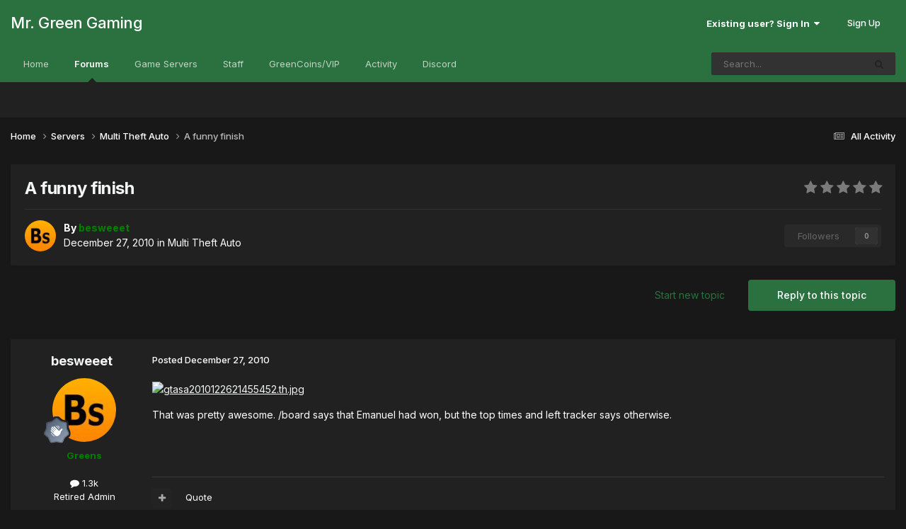

--- FILE ---
content_type: text/html;charset=UTF-8
request_url: https://forums.mrgreengaming.com/topic/6305-a-funny-finish/
body_size: 14555
content:
<!DOCTYPE html>
<html lang="en-US" dir="ltr">
	<head>
		<meta charset="utf-8">
        
		<title>A funny finish - Multi Theft Auto - Mr. Green Gaming</title>
		
		
		
		

	<meta name="viewport" content="width=device-width, initial-scale=1">


	
	


	<meta name="twitter:card" content="summary" />




	
		
			
				<meta property="og:title" content="A funny finish">
			
		
	

	
		
			
				<meta property="og:type" content="website">
			
		
	

	
		
			
				<meta property="og:url" content="https://forums.mrgreengaming.com/topic/6305-a-funny-finish/">
			
		
	

	
		
			
				<meta name="description" content="That was pretty awesome. /board says that Emanuel had won, but the top times and left tracker says otherwise.">
			
		
	

	
		
			
				<meta property="og:description" content="That was pretty awesome. /board says that Emanuel had won, but the top times and left tracker says otherwise.">
			
		
	

	
		
			
				<meta property="og:updated_time" content="2010-12-27T14:17:07Z">
			
		
	

	
		
			
				<meta property="og:site_name" content="Mr. Green Gaming">
			
		
	

	
		
			
				<meta property="og:locale" content="en_US">
			
		
	


	
		<link rel="canonical" href="https://forums.mrgreengaming.com/topic/6305-a-funny-finish/" />
	

	
		<link as="style" rel="preload" href="https://forums.mrgreengaming.com/applications/core/interface/ckeditor/ckeditor/skins/moono/editor.css?t=P1PF" />
	





<link rel="manifest" href="https://forums.mrgreengaming.com/manifest.webmanifest/">
<meta name="msapplication-config" content="https://forums.mrgreengaming.com/browserconfig.xml/">
<meta name="msapplication-starturl" content="/">
<meta name="application-name" content="Mr. Green Gaming">
<meta name="apple-mobile-web-app-title" content="Mr. Green Gaming">

	<meta name="theme-color" content="#2b713f">










<link rel="preload" href="//forums.mrgreengaming.com/applications/core/interface/font/fontawesome-webfont.woff2?v=4.7.0" as="font" crossorigin="anonymous">
		


	<link rel="preconnect" href="https://fonts.googleapis.com">
	<link rel="preconnect" href="https://fonts.gstatic.com" crossorigin>
	
		<link href="https://fonts.googleapis.com/css2?family=Inter:wght@300;400;500;600;700&display=swap" rel="stylesheet">
	



	<link rel='stylesheet' href='https://forums.mrgreengaming.com/uploads/css_built_8/341e4a57816af3ba440d891ca87450ff_framework.css?v=6f9eceb45a1753119738' media='all'>

	<link rel='stylesheet' href='https://forums.mrgreengaming.com/uploads/css_built_8/05e81b71abe4f22d6eb8d1a929494829_responsive.css?v=6f9eceb45a1753119738' media='all'>

	<link rel='stylesheet' href='https://forums.mrgreengaming.com/uploads/css_built_8/49304d8f4a7c643ec673e5da910a1a13_widget.css?v=6f9eceb45a1753119738' media='all'>

	<link rel='stylesheet' href='https://forums.mrgreengaming.com/uploads/css_built_8/90eb5adf50a8c640f633d47fd7eb1778_core.css?v=6f9eceb45a1753119738' media='all'>

	<link rel='stylesheet' href='https://forums.mrgreengaming.com/uploads/css_built_8/5a0da001ccc2200dc5625c3f3934497d_core_responsive.css?v=6f9eceb45a1753119738' media='all'>

	<link rel='stylesheet' href='https://forums.mrgreengaming.com/uploads/css_built_8/ec0c06d47f161faa24112e8cbf0665bc_chatbox.css?v=6f9eceb45a1753119738' media='all'>

	<link rel='stylesheet' href='https://forums.mrgreengaming.com/uploads/css_built_8/62e269ced0fdab7e30e026f1d30ae516_forums.css?v=6f9eceb45a1753119738' media='all'>

	<link rel='stylesheet' href='https://forums.mrgreengaming.com/uploads/css_built_8/76e62c573090645fb99a15a363d8620e_forums_responsive.css?v=6f9eceb45a1753119738' media='all'>

	<link rel='stylesheet' href='https://forums.mrgreengaming.com/uploads/css_built_8/ebdea0c6a7dab6d37900b9190d3ac77b_topics.css?v=6f9eceb45a1753119738' media='all'>





<link rel='stylesheet' href='https://forums.mrgreengaming.com/uploads/css_built_8/258adbb6e4f3e83cd3b355f84e3fa002_custom.css?v=6f9eceb45a1753119738' media='all'>




		
		

	
	<link rel='shortcut icon' href='https://forums.mrgreengaming.com/uploads/monthly_2018_03/favicon.ico.55eacf57bc2f31e8903dd0d144742a4e.ico' type="image/x-icon">

	</head>
	<body class='ipsApp ipsApp_front ipsJS_none ipsClearfix' data-controller='core.front.core.app' data-message="" data-pageApp='forums' data-pageLocation='front' data-pageModule='forums' data-pageController='topic' data-pageID='6305'  >
		
        

        

		<a href='#ipsLayout_mainArea' class='ipsHide' title='Go to main content on this page' accesskey='m'>Jump to content</a>
		





		<div id='ipsLayout_header' class='ipsClearfix'>
			<header>
				<div class='ipsLayout_container'>
					

<a href='https://forums.mrgreengaming.com/' id='elSiteTitle' accesskey='1'>Mr. Green Gaming</a>

					
						

	<ul id='elUserNav' class='ipsList_inline cSignedOut ipsResponsive_showDesktop'>
		
        
		
        
        
            
            <li id='elSignInLink'>
                <a href='https://forums.mrgreengaming.com/login/' data-ipsMenu-closeOnClick="false" data-ipsMenu id='elUserSignIn'>
                    Existing user? Sign In &nbsp;<i class='fa fa-caret-down'></i>
                </a>
                
<div id='elUserSignIn_menu' class='ipsMenu ipsMenu_auto ipsHide'>
	<form accept-charset='utf-8' method='post' action='https://forums.mrgreengaming.com/login/'>
		<input type="hidden" name="csrfKey" value="e45696cd153ded623c5058ab7119a66d">
		<input type="hidden" name="ref" value="aHR0cHM6Ly9mb3J1bXMubXJncmVlbmdhbWluZy5jb20vdG9waWMvNjMwNS1hLWZ1bm55LWZpbmlzaC8=">
		<div data-role="loginForm">
			
			
			
				<div class='ipsColumns ipsColumns_noSpacing'>
					<div class='ipsColumn ipsColumn_wide' id='elUserSignIn_internal'>
						
<div class="ipsPad ipsForm ipsForm_vertical">
	<h4 class="ipsType_sectionHead">Sign In</h4>
	<br><br>
	<ul class='ipsList_reset'>
		<li class="ipsFieldRow ipsFieldRow_noLabel ipsFieldRow_fullWidth">
			
			
				<input type="text" placeholder="Display Name" name="auth" autocomplete="username">
			
		</li>
		<li class="ipsFieldRow ipsFieldRow_noLabel ipsFieldRow_fullWidth">
			<input type="password" placeholder="Password" name="password" autocomplete="current-password">
		</li>
		<li class="ipsFieldRow ipsFieldRow_checkbox ipsClearfix">
			<span class="ipsCustomInput">
				<input type="checkbox" name="remember_me" id="remember_me_checkbox" value="1" checked aria-checked="true">
				<span></span>
			</span>
			<div class="ipsFieldRow_content">
				<label class="ipsFieldRow_label" for="remember_me_checkbox">Remember me</label>
				<span class="ipsFieldRow_desc">Not recommended on shared computers</span>
			</div>
		</li>
		<li class="ipsFieldRow ipsFieldRow_fullWidth">
			<button type="submit" name="_processLogin" value="usernamepassword" class="ipsButton ipsButton_primary ipsButton_small" id="elSignIn_submit">Sign In</button>
			
				<p class="ipsType_right ipsType_small">
					
						<a href='https://forums.mrgreengaming.com/lostpassword/' data-ipsDialog data-ipsDialog-title='Forgot your password?'>
					
					Forgot your password?</a>
				</p>
			
		</li>
	</ul>
</div>
					</div>
					<div class='ipsColumn ipsColumn_wide'>
						<div class='ipsPadding' id='elUserSignIn_external'>
							<div class='ipsAreaBackground_light ipsPadding:half'>
								
									<p class='ipsType_reset ipsType_small ipsType_center'><strong>Or sign in with one of these services</strong></p>
								
								
									<div class='ipsType_center ipsMargin_top:half'>
										

<button type="submit" name="_processLogin" value="3" class='ipsButton ipsButton_verySmall ipsButton_fullWidth ipsSocial ipsSocial_google' style="background-color: #4285F4">
	
		<span class='ipsSocial_icon'>
			
				<i class='fa fa-google'></i>
			
		</span>
		<span class='ipsSocial_text'>Sign in with Google</span>
	
</button>
									</div>
								
									<div class='ipsType_center ipsMargin_top:half'>
										

<button type="submit" name="_processLogin" value="2" class='ipsButton ipsButton_verySmall ipsButton_fullWidth ipsSocial ipsSocial_facebook' style="background-color: #3a579a">
	
		<span class='ipsSocial_icon'>
			
				<i class='fa fa-facebook-official'></i>
			
		</span>
		<span class='ipsSocial_text'>Sign in with Facebook</span>
	
</button>
									</div>
								
							</div>
						</div>
					</div>
				</div>
			
		</div>
	</form>
</div>
            </li>
            
        
		
			<li>
				
					<a href='https://forums.mrgreengaming.com/register/'  id='elRegisterButton' class='ipsButton ipsButton_normal ipsButton_primary'>Sign Up</a>
				
			</li>
		
	</ul>

						
<ul class='ipsMobileHamburger ipsList_reset ipsResponsive_hideDesktop'>
	<li data-ipsDrawer data-ipsDrawer-drawerElem='#elMobileDrawer'>
		<a href='#' >
			
			
				
			
			
			
			<i class='fa fa-navicon'></i>
		</a>
	</li>
</ul>
					
				</div>
			</header>
			

	<nav data-controller='core.front.core.navBar' class=' ipsResponsive_showDesktop'>
		<div class='ipsNavBar_primary ipsLayout_container '>
			<ul data-role="primaryNavBar" class='ipsClearfix'>
				


	
		
		
		<li  id='elNavSecondary_22' data-role="navBarItem" data-navApp="core" data-navExt="CustomItem">
			
			
				<a href="https://mrgreengaming.com"  data-navItem-id="22" >
					Home<span class='ipsNavBar_active__identifier'></span>
				</a>
			
			
		</li>
	
	

	
		
		
			
		
		<li class='ipsNavBar_active' data-active id='elNavSecondary_8' data-role="navBarItem" data-navApp="forums" data-navExt="Forums">
			
			
				<a href="https://forums.mrgreengaming.com"  data-navItem-id="8" data-navDefault>
					Forums<span class='ipsNavBar_active__identifier'></span>
				</a>
			
			
		</li>
	
	

	
		
		
		<li  id='elNavSecondary_15' data-role="navBarItem" data-navApp="core" data-navExt="CustomItem">
			
			
				<a href="https://mrgreengaming.com/servers"  data-navItem-id="15" >
					Game Servers<span class='ipsNavBar_active__identifier'></span>
				</a>
			
			
		</li>
	
	

	
		
		
		<li  id='elNavSecondary_25' data-role="navBarItem" data-navApp="core" data-navExt="StaffDirectory">
			
			
				<a href="https://forums.mrgreengaming.com/staff/"  data-navItem-id="25" >
					Staff<span class='ipsNavBar_active__identifier'></span>
				</a>
			
			
		</li>
	
	

	
		
		
		<li  id='elNavSecondary_18' data-role="navBarItem" data-navApp="core" data-navExt="CustomItem">
			
			
				<a href="https://mrgreengaming.com/greencoins/donate"  data-navItem-id="18" >
					GreenCoins/VIP<span class='ipsNavBar_active__identifier'></span>
				</a>
			
			
		</li>
	
	

	
		
		
		<li  id='elNavSecondary_2' data-role="navBarItem" data-navApp="core" data-navExt="CustomItem">
			
			
				<a href="https://forums.mrgreengaming.com/discover/"  data-navItem-id="2" >
					Activity<span class='ipsNavBar_active__identifier'></span>
				</a>
			
			
				<ul class='ipsNavBar_secondary ipsHide' data-role='secondaryNavBar'>
					


	
		
		
		<li  id='elNavSecondary_3' data-role="navBarItem" data-navApp="core" data-navExt="AllActivity">
			
			
				<a href="https://forums.mrgreengaming.com/discover/"  data-navItem-id="3" >
					All Activity<span class='ipsNavBar_active__identifier'></span>
				</a>
			
			
		</li>
	
	

	
		
		
		<li  id='elNavSecondary_4' data-role="navBarItem" data-navApp="core" data-navExt="YourActivityStreams">
			
			
				<a href="#"  data-navItem-id="4" >
					My Activity Streams<span class='ipsNavBar_active__identifier'></span>
				</a>
			
			
		</li>
	
	

	
		
		
		<li  id='elNavSecondary_5' data-role="navBarItem" data-navApp="core" data-navExt="YourActivityStreamsItem">
			
			
				<a href="https://forums.mrgreengaming.com/discover/unread/"  data-navItem-id="5" >
					Unread Content<span class='ipsNavBar_active__identifier'></span>
				</a>
			
			
		</li>
	
	

	
		
		
		<li  id='elNavSecondary_6' data-role="navBarItem" data-navApp="core" data-navExt="YourActivityStreamsItem">
			
			
				<a href="https://forums.mrgreengaming.com/discover/content-started/"  data-navItem-id="6" >
					Content I Started<span class='ipsNavBar_active__identifier'></span>
				</a>
			
			
		</li>
	
	

	
		
		
		<li  id='elNavSecondary_7' data-role="navBarItem" data-navApp="core" data-navExt="Search">
			
			
				<a href="https://forums.mrgreengaming.com/search/"  data-navItem-id="7" >
					Search<span class='ipsNavBar_active__identifier'></span>
				</a>
			
			
		</li>
	
	

					<li class='ipsHide' id='elNavigationMore_2' data-role='navMore'>
						<a href='#' data-ipsMenu data-ipsMenu-appendTo='#elNavigationMore_2' id='elNavigationMore_2_dropdown'>More <i class='fa fa-caret-down'></i></a>
						<ul class='ipsHide ipsMenu ipsMenu_auto' id='elNavigationMore_2_dropdown_menu' data-role='moreDropdown'></ul>
					</li>
				</ul>
			
		</li>
	
	

	
		
		
		<li  id='elNavSecondary_23' data-role="navBarItem" data-navApp="core" data-navExt="CustomItem">
			
			
				<a href="https://discord.gg/ceYRuwD" target='_blank' rel="noopener" data-navItem-id="23" >
					Discord<span class='ipsNavBar_active__identifier'></span>
				</a>
			
			
		</li>
	
	

	
	

				<li class='ipsHide' id='elNavigationMore' data-role='navMore'>
					<a href='#' data-ipsMenu data-ipsMenu-appendTo='#elNavigationMore' id='elNavigationMore_dropdown'>More</a>
					<ul class='ipsNavBar_secondary ipsHide' data-role='secondaryNavBar'>
						<li class='ipsHide' id='elNavigationMore_more' data-role='navMore'>
							<a href='#' data-ipsMenu data-ipsMenu-appendTo='#elNavigationMore_more' id='elNavigationMore_more_dropdown'>More <i class='fa fa-caret-down'></i></a>
							<ul class='ipsHide ipsMenu ipsMenu_auto' id='elNavigationMore_more_dropdown_menu' data-role='moreDropdown'></ul>
						</li>
					</ul>
				</li>
			</ul>
			

	<div id="elSearchWrapper">
		<div id='elSearch' data-controller="core.front.core.quickSearch">
			<form accept-charset='utf-8' action='//forums.mrgreengaming.com/search/?do=quicksearch' method='post'>
                <input type='search' id='elSearchField' placeholder='Search...' name='q' autocomplete='off' aria-label='Search'>
                <details class='cSearchFilter'>
                    <summary class='cSearchFilter__text'></summary>
                    <ul class='cSearchFilter__menu'>
                        
                        <li><label><input type="radio" name="type" value="all" ><span class='cSearchFilter__menuText'>Everywhere</span></label></li>
                        
                            
                                <li><label><input type="radio" name="type" value='contextual_{&quot;type&quot;:&quot;forums_topic&quot;,&quot;nodes&quot;:31}' checked><span class='cSearchFilter__menuText'>This Forum</span></label></li>
                            
                                <li><label><input type="radio" name="type" value='contextual_{&quot;type&quot;:&quot;forums_topic&quot;,&quot;item&quot;:6305}' checked><span class='cSearchFilter__menuText'>This Topic</span></label></li>
                            
                        
                        
                            <li><label><input type="radio" name="type" value="core_statuses_status"><span class='cSearchFilter__menuText'>Status Updates</span></label></li>
                        
                            <li><label><input type="radio" name="type" value="forums_topic"><span class='cSearchFilter__menuText'>Topics</span></label></li>
                        
                            <li><label><input type="radio" name="type" value="core_members"><span class='cSearchFilter__menuText'>Members</span></label></li>
                        
                    </ul>
                </details>
				<button class='cSearchSubmit' type="submit" aria-label='Search'><i class="fa fa-search"></i></button>
			</form>
		</div>
	</div>

		</div>
	</nav>

			
<ul id='elMobileNav' class='ipsResponsive_hideDesktop' data-controller='core.front.core.mobileNav'>
	
		
			
			
				
				
			
				
					<li id='elMobileBreadcrumb'>
						<a href='https://forums.mrgreengaming.com/forum/31-multi-theft-auto/'>
							<span>Multi Theft Auto</span>
						</a>
					</li>
				
				
			
				
				
			
		
	
	
	
	<li >
		<a data-action="defaultStream" href='https://forums.mrgreengaming.com/discover/'><i class="fa fa-newspaper-o" aria-hidden="true"></i></a>
	</li>

	

	
		<li class='ipsJS_show'>
			<a href='https://forums.mrgreengaming.com/search/'><i class='fa fa-search'></i></a>
		</li>
	
</ul>
		</div>
		<main id='ipsLayout_body' class='ipsLayout_container'>
			<div id='ipsLayout_contentArea'>
				<div id='ipsLayout_contentWrapper'>
					
<nav class='ipsBreadcrumb ipsBreadcrumb_top ipsFaded_withHover'>
	

	<ul class='ipsList_inline ipsPos_right'>
		
		<li >
			<a data-action="defaultStream" class='ipsType_light '  href='https://forums.mrgreengaming.com/discover/'><i class="fa fa-newspaper-o" aria-hidden="true"></i> <span>All Activity</span></a>
		</li>
		
	</ul>

	<ul data-role="breadcrumbList">
		<li>
			<a title="Home" href='https://forums.mrgreengaming.com/'>
				<span>Home <i class='fa fa-angle-right'></i></span>
			</a>
		</li>
		
		
			<li>
				
					<a href='https://forums.mrgreengaming.com/forum/58-servers/'>
						<span>Servers <i class='fa fa-angle-right' aria-hidden="true"></i></span>
					</a>
				
			</li>
		
			<li>
				
					<a href='https://forums.mrgreengaming.com/forum/31-multi-theft-auto/'>
						<span>Multi Theft Auto <i class='fa fa-angle-right' aria-hidden="true"></i></span>
					</a>
				
			</li>
		
			<li>
				
					A funny finish
				
			</li>
		
	</ul>
</nav>
					
					<div id='ipsLayout_mainArea'>
						
						
						
						

	




						



<div class='ipsPageHeader ipsResponsive_pull ipsBox ipsPadding sm:ipsPadding:half ipsMargin_bottom'>
		
	
	<div class='ipsFlex ipsFlex-ai:center ipsFlex-fw:wrap ipsGap:4'>
		<div class='ipsFlex-flex:11'>
			<h1 class='ipsType_pageTitle ipsContained_container'>
				

				
				
					<span class='ipsType_break ipsContained'>
						<span>A funny finish</span>
					</span>
				
			</h1>
			
			
		</div>
		
			<div class='ipsFlex-flex:00 ipsType_light'>
				
				
<div  class='ipsClearfix ipsRating  ipsRating_veryLarge'>
	
	<ul class='ipsRating_collective'>
		
			
				<li class='ipsRating_off'>
					<i class='fa fa-star'></i>
				</li>
			
		
			
				<li class='ipsRating_off'>
					<i class='fa fa-star'></i>
				</li>
			
		
			
				<li class='ipsRating_off'>
					<i class='fa fa-star'></i>
				</li>
			
		
			
				<li class='ipsRating_off'>
					<i class='fa fa-star'></i>
				</li>
			
		
			
				<li class='ipsRating_off'>
					<i class='fa fa-star'></i>
				</li>
			
		
	</ul>
</div>
			</div>
		
	</div>
	<hr class='ipsHr'>
	<div class='ipsPageHeader__meta ipsFlex ipsFlex-jc:between ipsFlex-ai:center ipsFlex-fw:wrap ipsGap:3'>
		<div class='ipsFlex-flex:11'>
			<div class='ipsPhotoPanel ipsPhotoPanel_mini ipsPhotoPanel_notPhone ipsClearfix'>
				


	<a href="https://forums.mrgreengaming.com/profile/2264-besweeet/" rel="nofollow" data-ipsHover data-ipsHover-width="370" data-ipsHover-target="https://forums.mrgreengaming.com/profile/2264-besweeet/?do=hovercard" class="ipsUserPhoto ipsUserPhoto_mini" title="Go to besweeet's profile">
		<img src='https://forums.mrgreengaming.com/uploads/av-2264.jpg' alt='besweeet' loading="lazy">
	</a>

				<div>
					<p class='ipsType_reset ipsType_blendLinks'>
						<span class='ipsType_normal'>
						
							<strong>By 


<a href='https://forums.mrgreengaming.com/profile/2264-besweeet/' rel="nofollow" data-ipsHover data-ipsHover-width='370' data-ipsHover-target='https://forums.mrgreengaming.com/profile/2264-besweeet/?do=hovercard&amp;referrer=https%253A%252F%252Fforums.mrgreengaming.com%252Ftopic%252F6305-a-funny-finish%252F' title="Go to besweeet's profile" class="ipsType_break"><span style='color:green;font-weight:bold;'>besweeet</span></a></strong><br />
							<span class='ipsType_light'><time datetime='2010-12-27T05:34:49Z' title='12/27/10 05:34  AM' data-short='14 yr'>December 27, 2010</time> in <a href="https://forums.mrgreengaming.com/forum/31-multi-theft-auto/">Multi Theft Auto</a></span>
						
						</span>
					</p>
				</div>
			</div>
		</div>
		
			<div class='ipsFlex-flex:01 ipsResponsive_hidePhone'>
				<div class='ipsShareLinks'>
					
						


					
					
                    

					



					

<div data-followApp='forums' data-followArea='topic' data-followID='6305' data-controller='core.front.core.followButton'>
	

	<a href='https://forums.mrgreengaming.com/login/' rel="nofollow" class="ipsFollow ipsPos_middle ipsButton ipsButton_light ipsButton_verySmall ipsButton_disabled" data-role="followButton" data-ipsTooltip title='Sign in to follow this'>
		<span>Followers</span>
		<span class='ipsCommentCount'>0</span>
	</a>

</div>
				</div>
			</div>
					
	</div>
	
	
</div>








<div class='ipsClearfix'>
	<ul class="ipsToolList ipsToolList_horizontal ipsClearfix ipsSpacer_both ">
		
			<li class='ipsToolList_primaryAction'>
				<span data-controller='forums.front.topic.reply'>
					
						<a href='#replyForm' rel="nofollow" class='ipsButton ipsButton_important ipsButton_medium ipsButton_fullWidth' data-action='replyToTopic'>Reply to this topic</a>
					
				</span>
			</li>
		
		
			<li class='ipsResponsive_hidePhone'>
				
					<a href="https://forums.mrgreengaming.com/forum/31-multi-theft-auto/?do=add" rel="nofollow" class='ipsButton ipsButton_link ipsButton_medium ipsButton_fullWidth' title='Start a new topic in this forum'>Start new topic</a>
				
			</li>
		
		
	</ul>
</div>

<div id='comments' data-controller='core.front.core.commentFeed,forums.front.topic.view, core.front.core.ignoredComments' data-autoPoll data-baseURL='https://forums.mrgreengaming.com/topic/6305-a-funny-finish/' data-lastPage data-feedID='topic-6305' class='cTopic ipsClear ipsSpacer_top'>
	
			
	

	

<div data-controller='core.front.core.recommendedComments' data-url='https://forums.mrgreengaming.com/topic/6305-a-funny-finish/?recommended=comments' class='ipsRecommendedComments ipsHide'>
	<div data-role="recommendedComments">
		<h2 class='ipsType_sectionHead ipsType_large ipsType_bold ipsMargin_bottom'>Recommended Posts</h2>
		
	</div>
</div>
	
	<div id="elPostFeed" data-role='commentFeed' data-controller='core.front.core.moderation' >
		<form action="https://forums.mrgreengaming.com/topic/6305-a-funny-finish/?csrfKey=e45696cd153ded623c5058ab7119a66d&amp;do=multimodComment" method="post" data-ipsPageAction data-role='moderationTools'>
			
			
				

					

					
					



<a id='findComment-62525'></a>
<a id='comment-62525'></a>
<article  id='elComment_62525' class='cPost ipsBox ipsResponsive_pull  ipsComment  ipsComment_parent ipsClearfix ipsClear ipsColumns ipsColumns_noSpacing ipsColumns_collapsePhone    '>
	

	

	<div class='cAuthorPane_mobile ipsResponsive_showPhone'>
		<div class='cAuthorPane_photo'>
			<div class='cAuthorPane_photoWrap'>
				


	<a href="https://forums.mrgreengaming.com/profile/2264-besweeet/" rel="nofollow" data-ipsHover data-ipsHover-width="370" data-ipsHover-target="https://forums.mrgreengaming.com/profile/2264-besweeet/?do=hovercard" class="ipsUserPhoto ipsUserPhoto_large" title="Go to besweeet's profile">
		<img src='https://forums.mrgreengaming.com/uploads/av-2264.jpg' alt='besweeet' loading="lazy">
	</a>

				
				
					<a href="https://forums.mrgreengaming.com/profile/2264-besweeet/badges/" rel="nofollow">
						
<img src='https://forums.mrgreengaming.com/uploads/monthly_2021_06/2_Rookie.svg' loading="lazy" alt="Rookie" class="cAuthorPane_badge cAuthorPane_badge--rank ipsOutline ipsOutline:2px" data-ipsTooltip title="Rank: Rookie (2/14)">
					</a>
				
			</div>
		</div>
		<div class='cAuthorPane_content'>
			<h3 class='ipsType_sectionHead cAuthorPane_author ipsType_break ipsType_blendLinks ipsFlex ipsFlex-ai:center'>
				


<a href='https://forums.mrgreengaming.com/profile/2264-besweeet/' rel="nofollow" data-ipsHover data-ipsHover-width='370' data-ipsHover-target='https://forums.mrgreengaming.com/profile/2264-besweeet/?do=hovercard&amp;referrer=https%253A%252F%252Fforums.mrgreengaming.com%252Ftopic%252F6305-a-funny-finish%252F' title="Go to besweeet's profile" class="ipsType_break"><span style='color:green;font-weight:bold;'>besweeet</span></a>
			</h3>
			<div class='ipsType_light ipsType_reset'>
			    <a href='https://forums.mrgreengaming.com/topic/6305-a-funny-finish/#findComment-62525' rel="nofollow" class='ipsType_blendLinks'>Posted <time datetime='2010-12-27T05:34:49Z' title='12/27/10 05:34  AM' data-short='14 yr'>December 27, 2010</time></a>
				
			</div>
		</div>
	</div>
	<aside class='ipsComment_author cAuthorPane ipsColumn ipsColumn_medium ipsResponsive_hidePhone'>
		<h3 class='ipsType_sectionHead cAuthorPane_author ipsType_blendLinks ipsType_break'><strong>


<a href='https://forums.mrgreengaming.com/profile/2264-besweeet/' rel="nofollow" data-ipsHover data-ipsHover-width='370' data-ipsHover-target='https://forums.mrgreengaming.com/profile/2264-besweeet/?do=hovercard&amp;referrer=https%253A%252F%252Fforums.mrgreengaming.com%252Ftopic%252F6305-a-funny-finish%252F' title="Go to besweeet's profile" class="ipsType_break">besweeet</a></strong>
			
		</h3>
		<ul class='cAuthorPane_info ipsList_reset'>
			<li data-role='photo' class='cAuthorPane_photo'>
				<div class='cAuthorPane_photoWrap'>
					


	<a href="https://forums.mrgreengaming.com/profile/2264-besweeet/" rel="nofollow" data-ipsHover data-ipsHover-width="370" data-ipsHover-target="https://forums.mrgreengaming.com/profile/2264-besweeet/?do=hovercard" class="ipsUserPhoto ipsUserPhoto_large" title="Go to besweeet's profile">
		<img src='https://forums.mrgreengaming.com/uploads/av-2264.jpg' alt='besweeet' loading="lazy">
	</a>

					
					
						
<img src='https://forums.mrgreengaming.com/uploads/monthly_2021_06/2_Rookie.svg' loading="lazy" alt="Rookie" class="cAuthorPane_badge cAuthorPane_badge--rank ipsOutline ipsOutline:2px" data-ipsTooltip title="Rank: Rookie (2/14)">
					
				</div>
			</li>
			
				<li data-role='group'><span style='color:green;font-weight:bold;'>Greens</span></li>
				
			
			
				<li data-role='stats' class='ipsMargin_top'>
					<ul class="ipsList_reset ipsType_light ipsFlex ipsFlex-ai:center ipsFlex-jc:center ipsGap_row:2 cAuthorPane_stats">
						<li>
							
								<a href="https://forums.mrgreengaming.com/profile/2264-besweeet/content/" rel="nofollow" title="1330 posts" data-ipsTooltip class="ipsType_blendLinks">
							
								<i class="fa fa-comment"></i> 1.3k
							
								</a>
							
						</li>
						
					</ul>
				</li>
			
			
				

	
	<li data-role='custom-field' class='ipsResponsive_hidePhone ipsType_break'>
		
<span class="badge badgeRetired">Retired Admin</span>
	</li>
	

			
		</ul>
	</aside>
	<div class='ipsColumn ipsColumn_fluid ipsMargin:none'>
		

<div id='comment-62525_wrap' data-controller='core.front.core.comment' data-commentApp='forums' data-commentType='forums' data-commentID="62525" data-quoteData='{&quot;userid&quot;:2264,&quot;username&quot;:&quot;besweeet&quot;,&quot;timestamp&quot;:1293428089,&quot;contentapp&quot;:&quot;forums&quot;,&quot;contenttype&quot;:&quot;forums&quot;,&quot;contentid&quot;:6305,&quot;contentclass&quot;:&quot;forums_Topic&quot;,&quot;contentcommentid&quot;:62525}' class='ipsComment_content ipsType_medium'>

	<div class='ipsComment_meta ipsType_light ipsFlex ipsFlex-ai:center ipsFlex-jc:between ipsFlex-fd:row-reverse'>
		<div class='ipsType_light ipsType_reset ipsType_blendLinks ipsComment_toolWrap'>
			<div class='ipsResponsive_hidePhone ipsComment_badges'>
				<ul class='ipsList_reset ipsFlex ipsFlex-jc:end ipsFlex-fw:wrap ipsGap:2 ipsGap_row:1'>
					
					
					
					
					
				</ul>
			</div>
			<ul class='ipsList_reset ipsComment_tools'>
				<li>
					<a href='#elControls_62525_menu' class='ipsComment_ellipsis' id='elControls_62525' title='More options...' data-ipsMenu data-ipsMenu-appendTo='#comment-62525_wrap'><i class='fa fa-ellipsis-h'></i></a>
					<ul id='elControls_62525_menu' class='ipsMenu ipsMenu_narrow ipsHide'>
						
						
                        
						
						
						
							
								
							
							
							
							
							
							
						
					</ul>
				</li>
				
			</ul>
		</div>

		<div class='ipsType_reset ipsResponsive_hidePhone'>
		   
		   Posted <time datetime='2010-12-27T05:34:49Z' title='12/27/10 05:34  AM' data-short='14 yr'>December 27, 2010</time>
		   
			
			<span class='ipsResponsive_hidePhone'>
				
				
			</span>
		</div>
	</div>

	

    

	<div class='cPost_contentWrap'>
		
		<div data-role='commentContent' class='ipsType_normal ipsType_richText ipsPadding_bottom ipsContained' data-controller='core.front.core.lightboxedImages'>
			<p><a href="http://img18.imageshack.us/i/gtasa2010122621455452.jpg/" rel="external nofollow"><img src="//forums.mrgreengaming.com/applications/core/interface/js/spacer.png" alt="gtasa2010122621455452.th.jpg" data-src="http://img18.imageshack.us/img18/7397/gtasa2010122621455452.th.jpg"></a></p><p>That was pretty awesome. /board says that Emanuel had won, but the top times and left tracker says otherwise.</p>

			
		</div>

		
			<div class='ipsItemControls'>
				
					
						

	<div data-controller='core.front.core.reaction' class='ipsItemControls_right ipsClearfix '>	
		<div class='ipsReact ipsPos_right'>
			
				
				<div class='ipsReact_blurb ipsHide' data-role='reactionBlurb'>
					
				</div>
			
			
			
		</div>
	</div>

					
				
				<ul class='ipsComment_controls ipsClearfix ipsItemControls_left' data-role="commentControls">
					
						
						
							<li data-ipsQuote-editor='topic_comment' data-ipsQuote-target='#comment-62525' class='ipsJS_show'>
								<button class='ipsButton ipsButton_light ipsButton_verySmall ipsButton_narrow cMultiQuote ipsHide' data-action='multiQuoteComment' data-ipsTooltip data-ipsQuote-multiQuote data-mqId='mq62525' title='MultiQuote'><i class='fa fa-plus'></i></button>
							</li>
							<li data-ipsQuote-editor='topic_comment' data-ipsQuote-target='#comment-62525' class='ipsJS_show'>
								<a href='#' data-action='quoteComment' data-ipsQuote-singleQuote>Quote</a>
							</li>
						
						
						
												
					
					<li class='ipsHide' data-role='commentLoading'>
						<span class='ipsLoading ipsLoading_tiny ipsLoading_noAnim'></span>
					</li>
				</ul>
			</div>
		

		
			

		
	</div>

	
    
</div>
	</div>
</article>
					
					
					
				

					

					
					



<a id='findComment-62557'></a>
<a id='comment-62557'></a>
<article  id='elComment_62557' class='cPost ipsBox ipsResponsive_pull  ipsComment  ipsComment_parent ipsClearfix ipsClear ipsColumns ipsColumns_noSpacing ipsColumns_collapsePhone    '>
	

	

	<div class='cAuthorPane_mobile ipsResponsive_showPhone'>
		<div class='cAuthorPane_photo'>
			<div class='cAuthorPane_photoWrap'>
				


	<a href="https://forums.mrgreengaming.com/profile/2860-fotlemanuel/" rel="nofollow" data-ipsHover data-ipsHover-width="370" data-ipsHover-target="https://forums.mrgreengaming.com/profile/2860-fotlemanuel/?do=hovercard" class="ipsUserPhoto ipsUserPhoto_large" title="Go to FOTL.Emanuel's profile">
		<img src='https://forums.mrgreengaming.com/uploads/av-2860.png' alt='FOTL.Emanuel' loading="lazy">
	</a>

				
				
					<a href="https://forums.mrgreengaming.com/profile/2860-fotlemanuel/badges/" rel="nofollow">
						
<img src='https://forums.mrgreengaming.com/uploads/monthly_2021_06/1_Newbie.svg' loading="lazy" alt="Newbie" class="cAuthorPane_badge cAuthorPane_badge--rank ipsOutline ipsOutline:2px" data-ipsTooltip title="Rank: Newbie (1/14)">
					</a>
				
			</div>
		</div>
		<div class='cAuthorPane_content'>
			<h3 class='ipsType_sectionHead cAuthorPane_author ipsType_break ipsType_blendLinks ipsFlex ipsFlex-ai:center'>
				


<a href='https://forums.mrgreengaming.com/profile/2860-fotlemanuel/' rel="nofollow" data-ipsHover data-ipsHover-width='370' data-ipsHover-target='https://forums.mrgreengaming.com/profile/2860-fotlemanuel/?do=hovercard&amp;referrer=https%253A%252F%252Fforums.mrgreengaming.com%252Ftopic%252F6305-a-funny-finish%252F' title="Go to FOTL.Emanuel's profile" class="ipsType_break"><span style='color:#'>FOTL.Emanuel</span></a>
			</h3>
			<div class='ipsType_light ipsType_reset'>
			    <a href='https://forums.mrgreengaming.com/topic/6305-a-funny-finish/#findComment-62557' rel="nofollow" class='ipsType_blendLinks'>Posted <time datetime='2010-12-27T13:49:07Z' title='12/27/10 01:49  PM' data-short='14 yr'>December 27, 2010</time></a>
				
			</div>
		</div>
	</div>
	<aside class='ipsComment_author cAuthorPane ipsColumn ipsColumn_medium ipsResponsive_hidePhone'>
		<h3 class='ipsType_sectionHead cAuthorPane_author ipsType_blendLinks ipsType_break'><strong>


<a href='https://forums.mrgreengaming.com/profile/2860-fotlemanuel/' rel="nofollow" data-ipsHover data-ipsHover-width='370' data-ipsHover-target='https://forums.mrgreengaming.com/profile/2860-fotlemanuel/?do=hovercard&amp;referrer=https%253A%252F%252Fforums.mrgreengaming.com%252Ftopic%252F6305-a-funny-finish%252F' title="Go to FOTL.Emanuel's profile" class="ipsType_break">FOTL.Emanuel</a></strong>
			
		</h3>
		<ul class='cAuthorPane_info ipsList_reset'>
			<li data-role='photo' class='cAuthorPane_photo'>
				<div class='cAuthorPane_photoWrap'>
					


	<a href="https://forums.mrgreengaming.com/profile/2860-fotlemanuel/" rel="nofollow" data-ipsHover data-ipsHover-width="370" data-ipsHover-target="https://forums.mrgreengaming.com/profile/2860-fotlemanuel/?do=hovercard" class="ipsUserPhoto ipsUserPhoto_large" title="Go to FOTL.Emanuel's profile">
		<img src='https://forums.mrgreengaming.com/uploads/av-2860.png' alt='FOTL.Emanuel' loading="lazy">
	</a>

					
					
						
<img src='https://forums.mrgreengaming.com/uploads/monthly_2021_06/1_Newbie.svg' loading="lazy" alt="Newbie" class="cAuthorPane_badge cAuthorPane_badge--rank ipsOutline ipsOutline:2px" data-ipsTooltip title="Rank: Newbie (1/14)">
					
				</div>
			</li>
			
				<li data-role='group'><span style='color:#'>Members</span></li>
				
			
			
				<li data-role='stats' class='ipsMargin_top'>
					<ul class="ipsList_reset ipsType_light ipsFlex ipsFlex-ai:center ipsFlex-jc:center ipsGap_row:2 cAuthorPane_stats">
						<li>
							
								<a href="https://forums.mrgreengaming.com/profile/2860-fotlemanuel/content/" rel="nofollow" title="281 posts" data-ipsTooltip class="ipsType_blendLinks">
							
								<i class="fa fa-comment"></i> 281
							
								</a>
							
						</li>
						
					</ul>
				</li>
			
			
				

			
		</ul>
	</aside>
	<div class='ipsColumn ipsColumn_fluid ipsMargin:none'>
		

<div id='comment-62557_wrap' data-controller='core.front.core.comment' data-commentApp='forums' data-commentType='forums' data-commentID="62557" data-quoteData='{&quot;userid&quot;:2860,&quot;username&quot;:&quot;FOTL.Emanuel&quot;,&quot;timestamp&quot;:1293457747,&quot;contentapp&quot;:&quot;forums&quot;,&quot;contenttype&quot;:&quot;forums&quot;,&quot;contentid&quot;:6305,&quot;contentclass&quot;:&quot;forums_Topic&quot;,&quot;contentcommentid&quot;:62557}' class='ipsComment_content ipsType_medium'>

	<div class='ipsComment_meta ipsType_light ipsFlex ipsFlex-ai:center ipsFlex-jc:between ipsFlex-fd:row-reverse'>
		<div class='ipsType_light ipsType_reset ipsType_blendLinks ipsComment_toolWrap'>
			<div class='ipsResponsive_hidePhone ipsComment_badges'>
				<ul class='ipsList_reset ipsFlex ipsFlex-jc:end ipsFlex-fw:wrap ipsGap:2 ipsGap_row:1'>
					
					
					
					
					
				</ul>
			</div>
			<ul class='ipsList_reset ipsComment_tools'>
				<li>
					<a href='#elControls_62557_menu' class='ipsComment_ellipsis' id='elControls_62557' title='More options...' data-ipsMenu data-ipsMenu-appendTo='#comment-62557_wrap'><i class='fa fa-ellipsis-h'></i></a>
					<ul id='elControls_62557_menu' class='ipsMenu ipsMenu_narrow ipsHide'>
						
						
                        
						
						
						
							
								
							
							
							
							
							
							
						
					</ul>
				</li>
				
			</ul>
		</div>

		<div class='ipsType_reset ipsResponsive_hidePhone'>
		   
		   Posted <time datetime='2010-12-27T13:49:07Z' title='12/27/10 01:49  PM' data-short='14 yr'>December 27, 2010</time>
		   
			
			<span class='ipsResponsive_hidePhone'>
				
					(edited)
				
				
			</span>
		</div>
	</div>

	

    

	<div class='cPost_contentWrap'>
		
		<div data-role='commentContent' class='ipsType_normal ipsType_richText ipsPadding_bottom ipsContained' data-controller='core.front.core.lightboxedImages'>
			<p>Ahah ROFL that was an epic fail i guess, but it was funny <img src="//forums.mrgreengaming.com/applications/core/interface/js/spacer.png" alt=":D" data-src="https://forums.mrgreengaming.com/uploads/emoticons/default_biggrin.png"></p><p>In my screen i ended the race as 1st lol</p>

			
				

<span class='ipsType_reset ipsType_medium ipsType_light' data-excludequote>
	<strong>Edited <time datetime='2010-12-27T13:50:24Z' title='12/27/10 01:50  PM' data-short='14 yr'>December 27, 2010</time> by FOTL.Emanuel</strong>
	
	
</span>
			
		</div>

		
			<div class='ipsItemControls'>
				
					
						

	<div data-controller='core.front.core.reaction' class='ipsItemControls_right ipsClearfix '>	
		<div class='ipsReact ipsPos_right'>
			
				
				<div class='ipsReact_blurb ipsHide' data-role='reactionBlurb'>
					
				</div>
			
			
			
		</div>
	</div>

					
				
				<ul class='ipsComment_controls ipsClearfix ipsItemControls_left' data-role="commentControls">
					
						
						
							<li data-ipsQuote-editor='topic_comment' data-ipsQuote-target='#comment-62557' class='ipsJS_show'>
								<button class='ipsButton ipsButton_light ipsButton_verySmall ipsButton_narrow cMultiQuote ipsHide' data-action='multiQuoteComment' data-ipsTooltip data-ipsQuote-multiQuote data-mqId='mq62557' title='MultiQuote'><i class='fa fa-plus'></i></button>
							</li>
							<li data-ipsQuote-editor='topic_comment' data-ipsQuote-target='#comment-62557' class='ipsJS_show'>
								<a href='#' data-action='quoteComment' data-ipsQuote-singleQuote>Quote</a>
							</li>
						
						
						
												
					
					<li class='ipsHide' data-role='commentLoading'>
						<span class='ipsLoading ipsLoading_tiny ipsLoading_noAnim'></span>
					</li>
				</ul>
			</div>
		

		
			

		
	</div>

	
    
</div>
	</div>
</article>
					
					
					
				

					

					
					



<a id='findComment-62559'></a>
<a id='comment-62559'></a>
<article  id='elComment_62559' class='cPost ipsBox ipsResponsive_pull  ipsComment  ipsComment_parent ipsClearfix ipsClear ipsColumns ipsColumns_noSpacing ipsColumns_collapsePhone    '>
	

	

	<div class='cAuthorPane_mobile ipsResponsive_showPhone'>
		<div class='cAuthorPane_photo'>
			<div class='cAuthorPane_photoWrap'>
				


	<a href="https://forums.mrgreengaming.com/profile/62-blueyoshi97/" rel="nofollow" data-ipsHover data-ipsHover-width="370" data-ipsHover-target="https://forums.mrgreengaming.com/profile/62-blueyoshi97/?do=hovercard" class="ipsUserPhoto ipsUserPhoto_large" title="Go to BlueYoshi97's profile">
		<img src='https://forums.mrgreengaming.com/uploads/monthly_2016_10/024.jpg.a7b19e60acded7ddd61b9e5780698a7d.thumb.jpg.f94c3bdab96074b6b8dcb08c32804e70.jpg' alt='BlueYoshi97' loading="lazy">
	</a>

				
				
					<a href="https://forums.mrgreengaming.com/profile/62-blueyoshi97/badges/" rel="nofollow">
						
<img src='https://forums.mrgreengaming.com/uploads/monthly_2021_06/1_Newbie.svg' loading="lazy" alt="Newbie" class="cAuthorPane_badge cAuthorPane_badge--rank ipsOutline ipsOutline:2px" data-ipsTooltip title="Rank: Newbie (1/14)">
					</a>
				
			</div>
		</div>
		<div class='cAuthorPane_content'>
			<h3 class='ipsType_sectionHead cAuthorPane_author ipsType_break ipsType_blendLinks ipsFlex ipsFlex-ai:center'>
				


<a href='https://forums.mrgreengaming.com/profile/62-blueyoshi97/' rel="nofollow" data-ipsHover data-ipsHover-width='370' data-ipsHover-target='https://forums.mrgreengaming.com/profile/62-blueyoshi97/?do=hovercard&amp;referrer=https%253A%252F%252Fforums.mrgreengaming.com%252Ftopic%252F6305-a-funny-finish%252F' title="Go to BlueYoshi97's profile" class="ipsType_break"><span style='color:green;font-weight:bold;'>BlueYoshi97</span></a>
			</h3>
			<div class='ipsType_light ipsType_reset'>
			    <a href='https://forums.mrgreengaming.com/topic/6305-a-funny-finish/#findComment-62559' rel="nofollow" class='ipsType_blendLinks'>Posted <time datetime='2010-12-27T14:03:16Z' title='12/27/10 02:03  PM' data-short='14 yr'>December 27, 2010</time></a>
				
			</div>
		</div>
	</div>
	<aside class='ipsComment_author cAuthorPane ipsColumn ipsColumn_medium ipsResponsive_hidePhone'>
		<h3 class='ipsType_sectionHead cAuthorPane_author ipsType_blendLinks ipsType_break'><strong>


<a href='https://forums.mrgreengaming.com/profile/62-blueyoshi97/' rel="nofollow" data-ipsHover data-ipsHover-width='370' data-ipsHover-target='https://forums.mrgreengaming.com/profile/62-blueyoshi97/?do=hovercard&amp;referrer=https%253A%252F%252Fforums.mrgreengaming.com%252Ftopic%252F6305-a-funny-finish%252F' title="Go to BlueYoshi97's profile" class="ipsType_break">BlueYoshi97</a></strong>
			
		</h3>
		<ul class='cAuthorPane_info ipsList_reset'>
			<li data-role='photo' class='cAuthorPane_photo'>
				<div class='cAuthorPane_photoWrap'>
					


	<a href="https://forums.mrgreengaming.com/profile/62-blueyoshi97/" rel="nofollow" data-ipsHover data-ipsHover-width="370" data-ipsHover-target="https://forums.mrgreengaming.com/profile/62-blueyoshi97/?do=hovercard" class="ipsUserPhoto ipsUserPhoto_large" title="Go to BlueYoshi97's profile">
		<img src='https://forums.mrgreengaming.com/uploads/monthly_2016_10/024.jpg.a7b19e60acded7ddd61b9e5780698a7d.thumb.jpg.f94c3bdab96074b6b8dcb08c32804e70.jpg' alt='BlueYoshi97' loading="lazy">
	</a>

					
					
						
<img src='https://forums.mrgreengaming.com/uploads/monthly_2021_06/1_Newbie.svg' loading="lazy" alt="Newbie" class="cAuthorPane_badge cAuthorPane_badge--rank ipsOutline ipsOutline:2px" data-ipsTooltip title="Rank: Newbie (1/14)">
					
				</div>
			</li>
			
				<li data-role='group'><span style='color:green;font-weight:bold;'>Greens</span></li>
				
			
			
				<li data-role='stats' class='ipsMargin_top'>
					<ul class="ipsList_reset ipsType_light ipsFlex ipsFlex-ai:center ipsFlex-jc:center ipsGap_row:2 cAuthorPane_stats">
						<li>
							
								<a href="https://forums.mrgreengaming.com/profile/62-blueyoshi97/content/" rel="nofollow" title="3222 posts" data-ipsTooltip class="ipsType_blendLinks">
							
								<i class="fa fa-comment"></i> 3.2k
							
								</a>
							
						</li>
						
					</ul>
				</li>
			
			
				

	
	<li data-role='custom-field' class='ipsResponsive_hidePhone ipsType_break'>
		
<span class="badge badgeRetired">Multi Theft Auto</span>
	</li>
	

			
		</ul>
	</aside>
	<div class='ipsColumn ipsColumn_fluid ipsMargin:none'>
		

<div id='comment-62559_wrap' data-controller='core.front.core.comment' data-commentApp='forums' data-commentType='forums' data-commentID="62559" data-quoteData='{&quot;userid&quot;:62,&quot;username&quot;:&quot;BlueYoshi97&quot;,&quot;timestamp&quot;:1293458596,&quot;contentapp&quot;:&quot;forums&quot;,&quot;contenttype&quot;:&quot;forums&quot;,&quot;contentid&quot;:6305,&quot;contentclass&quot;:&quot;forums_Topic&quot;,&quot;contentcommentid&quot;:62559}' class='ipsComment_content ipsType_medium'>

	<div class='ipsComment_meta ipsType_light ipsFlex ipsFlex-ai:center ipsFlex-jc:between ipsFlex-fd:row-reverse'>
		<div class='ipsType_light ipsType_reset ipsType_blendLinks ipsComment_toolWrap'>
			<div class='ipsResponsive_hidePhone ipsComment_badges'>
				<ul class='ipsList_reset ipsFlex ipsFlex-jc:end ipsFlex-fw:wrap ipsGap:2 ipsGap_row:1'>
					
					
					
					
					
				</ul>
			</div>
			<ul class='ipsList_reset ipsComment_tools'>
				<li>
					<a href='#elControls_62559_menu' class='ipsComment_ellipsis' id='elControls_62559' title='More options...' data-ipsMenu data-ipsMenu-appendTo='#comment-62559_wrap'><i class='fa fa-ellipsis-h'></i></a>
					<ul id='elControls_62559_menu' class='ipsMenu ipsMenu_narrow ipsHide'>
						
						
                        
						
						
						
							
								
							
							
							
							
							
							
						
					</ul>
				</li>
				
			</ul>
		</div>

		<div class='ipsType_reset ipsResponsive_hidePhone'>
		   
		   Posted <time datetime='2010-12-27T14:03:16Z' title='12/27/10 02:03  PM' data-short='14 yr'>December 27, 2010</time>
		   
			
			<span class='ipsResponsive_hidePhone'>
				
				
			</span>
		</div>
	</div>

	

    

	<div class='cPost_contentWrap'>
		
		<div data-role='commentContent' class='ipsType_normal ipsType_richText ipsPadding_bottom ipsContained' data-controller='core.front.core.lightboxedImages'>
			<p>Wow, very funny finish. <img src="//forums.mrgreengaming.com/applications/core/interface/js/spacer.png" alt=":P" data-src="https://forums.mrgreengaming.com/uploads/emoticons/default_tongue.png"></p>

			
		</div>

		
			<div class='ipsItemControls'>
				
					
						

	<div data-controller='core.front.core.reaction' class='ipsItemControls_right ipsClearfix '>	
		<div class='ipsReact ipsPos_right'>
			
				
				<div class='ipsReact_blurb ipsHide' data-role='reactionBlurb'>
					
				</div>
			
			
			
		</div>
	</div>

					
				
				<ul class='ipsComment_controls ipsClearfix ipsItemControls_left' data-role="commentControls">
					
						
						
							<li data-ipsQuote-editor='topic_comment' data-ipsQuote-target='#comment-62559' class='ipsJS_show'>
								<button class='ipsButton ipsButton_light ipsButton_verySmall ipsButton_narrow cMultiQuote ipsHide' data-action='multiQuoteComment' data-ipsTooltip data-ipsQuote-multiQuote data-mqId='mq62559' title='MultiQuote'><i class='fa fa-plus'></i></button>
							</li>
							<li data-ipsQuote-editor='topic_comment' data-ipsQuote-target='#comment-62559' class='ipsJS_show'>
								<a href='#' data-action='quoteComment' data-ipsQuote-singleQuote>Quote</a>
							</li>
						
						
						
												
					
					<li class='ipsHide' data-role='commentLoading'>
						<span class='ipsLoading ipsLoading_tiny ipsLoading_noAnim'></span>
					</li>
				</ul>
			</div>
		

		
			

		
	</div>

	
    
</div>
	</div>
</article>
					
					
					
				

					

					
					



<a id='findComment-62560'></a>
<a id='comment-62560'></a>
<article  id='elComment_62560' class='cPost ipsBox ipsResponsive_pull  ipsComment  ipsComment_parent ipsClearfix ipsClear ipsColumns ipsColumns_noSpacing ipsColumns_collapsePhone    '>
	

	

	<div class='cAuthorPane_mobile ipsResponsive_showPhone'>
		<div class='cAuthorPane_photo'>
			<div class='cAuthorPane_photoWrap'>
				


	<a href="https://forums.mrgreengaming.com/profile/13-cookie/" rel="nofollow" data-ipsHover data-ipsHover-width="370" data-ipsHover-target="https://forums.mrgreengaming.com/profile/13-cookie/?do=hovercard" class="ipsUserPhoto ipsUserPhoto_large" title="Go to Cookie's profile">
		<img src='https://forums.mrgreengaming.com/uploads/av-13.jpg' alt='Cookie' loading="lazy">
	</a>

				
				
					<a href="https://forums.mrgreengaming.com/profile/13-cookie/badges/" rel="nofollow">
						
<img src='https://forums.mrgreengaming.com/uploads/monthly_2021_06/1_Newbie.svg' loading="lazy" alt="Newbie" class="cAuthorPane_badge cAuthorPane_badge--rank ipsOutline ipsOutline:2px" data-ipsTooltip title="Rank: Newbie (1/14)">
					</a>
				
			</div>
		</div>
		<div class='cAuthorPane_content'>
			<h3 class='ipsType_sectionHead cAuthorPane_author ipsType_break ipsType_blendLinks ipsFlex ipsFlex-ai:center'>
				


<a href='https://forums.mrgreengaming.com/profile/13-cookie/' rel="nofollow" data-ipsHover data-ipsHover-width='370' data-ipsHover-target='https://forums.mrgreengaming.com/profile/13-cookie/?do=hovercard&amp;referrer=https%253A%252F%252Fforums.mrgreengaming.com%252Ftopic%252F6305-a-funny-finish%252F' title="Go to Cookie's profile" class="ipsType_break"><span style='color:green;font-weight:bold;'>Cookie</span></a>
			</h3>
			<div class='ipsType_light ipsType_reset'>
			    <a href='https://forums.mrgreengaming.com/topic/6305-a-funny-finish/#findComment-62560' rel="nofollow" class='ipsType_blendLinks'>Posted <time datetime='2010-12-27T14:17:07Z' title='12/27/10 02:17  PM' data-short='14 yr'>December 27, 2010</time></a>
				
			</div>
		</div>
	</div>
	<aside class='ipsComment_author cAuthorPane ipsColumn ipsColumn_medium ipsResponsive_hidePhone'>
		<h3 class='ipsType_sectionHead cAuthorPane_author ipsType_blendLinks ipsType_break'><strong>


<a href='https://forums.mrgreengaming.com/profile/13-cookie/' rel="nofollow" data-ipsHover data-ipsHover-width='370' data-ipsHover-target='https://forums.mrgreengaming.com/profile/13-cookie/?do=hovercard&amp;referrer=https%253A%252F%252Fforums.mrgreengaming.com%252Ftopic%252F6305-a-funny-finish%252F' title="Go to Cookie's profile" class="ipsType_break">Cookie</a></strong>
			
		</h3>
		<ul class='cAuthorPane_info ipsList_reset'>
			<li data-role='photo' class='cAuthorPane_photo'>
				<div class='cAuthorPane_photoWrap'>
					


	<a href="https://forums.mrgreengaming.com/profile/13-cookie/" rel="nofollow" data-ipsHover data-ipsHover-width="370" data-ipsHover-target="https://forums.mrgreengaming.com/profile/13-cookie/?do=hovercard" class="ipsUserPhoto ipsUserPhoto_large" title="Go to Cookie's profile">
		<img src='https://forums.mrgreengaming.com/uploads/av-13.jpg' alt='Cookie' loading="lazy">
	</a>

					
					
						
<img src='https://forums.mrgreengaming.com/uploads/monthly_2021_06/1_Newbie.svg' loading="lazy" alt="Newbie" class="cAuthorPane_badge cAuthorPane_badge--rank ipsOutline ipsOutline:2px" data-ipsTooltip title="Rank: Newbie (1/14)">
					
				</div>
			</li>
			
				<li data-role='group'><span style='color:green;font-weight:bold;'>Greens</span></li>
				
			
			
				<li data-role='stats' class='ipsMargin_top'>
					<ul class="ipsList_reset ipsType_light ipsFlex ipsFlex-ai:center ipsFlex-jc:center ipsGap_row:2 cAuthorPane_stats">
						<li>
							
								<a href="https://forums.mrgreengaming.com/profile/13-cookie/content/" rel="nofollow" title="659 posts" data-ipsTooltip class="ipsType_blendLinks">
							
								<i class="fa fa-comment"></i> 659
							
								</a>
							
						</li>
						
					</ul>
				</li>
			
			
				

			
		</ul>
	</aside>
	<div class='ipsColumn ipsColumn_fluid ipsMargin:none'>
		

<div id='comment-62560_wrap' data-controller='core.front.core.comment' data-commentApp='forums' data-commentType='forums' data-commentID="62560" data-quoteData='{&quot;userid&quot;:13,&quot;username&quot;:&quot;Cookie&quot;,&quot;timestamp&quot;:1293459427,&quot;contentapp&quot;:&quot;forums&quot;,&quot;contenttype&quot;:&quot;forums&quot;,&quot;contentid&quot;:6305,&quot;contentclass&quot;:&quot;forums_Topic&quot;,&quot;contentcommentid&quot;:62560}' class='ipsComment_content ipsType_medium'>

	<div class='ipsComment_meta ipsType_light ipsFlex ipsFlex-ai:center ipsFlex-jc:between ipsFlex-fd:row-reverse'>
		<div class='ipsType_light ipsType_reset ipsType_blendLinks ipsComment_toolWrap'>
			<div class='ipsResponsive_hidePhone ipsComment_badges'>
				<ul class='ipsList_reset ipsFlex ipsFlex-jc:end ipsFlex-fw:wrap ipsGap:2 ipsGap_row:1'>
					
					
					
					
					
				</ul>
			</div>
			<ul class='ipsList_reset ipsComment_tools'>
				<li>
					<a href='#elControls_62560_menu' class='ipsComment_ellipsis' id='elControls_62560' title='More options...' data-ipsMenu data-ipsMenu-appendTo='#comment-62560_wrap'><i class='fa fa-ellipsis-h'></i></a>
					<ul id='elControls_62560_menu' class='ipsMenu ipsMenu_narrow ipsHide'>
						
						
                        
						
						
						
							
								
							
							
							
							
							
							
						
					</ul>
				</li>
				
			</ul>
		</div>

		<div class='ipsType_reset ipsResponsive_hidePhone'>
		   
		   Posted <time datetime='2010-12-27T14:17:07Z' title='12/27/10 02:17  PM' data-short='14 yr'>December 27, 2010</time>
		   
			
			<span class='ipsResponsive_hidePhone'>
				
				
			</span>
		</div>
	</div>

	

    

	<div class='cPost_contentWrap'>
		
		<div data-role='commentContent' class='ipsType_normal ipsType_richText ipsPadding_bottom ipsContained' data-controller='core.front.core.lightboxedImages'>
			<p>Binslayer h4x, ban ban ban. <img src="//forums.mrgreengaming.com/applications/core/interface/js/spacer.png" alt=":yeah:" data-src="https://forums.mrgreengaming.com/uploads/emoticons/default_smugdog.gif"></p>

			
		</div>

		
			<div class='ipsItemControls'>
				
					
						

	<div data-controller='core.front.core.reaction' class='ipsItemControls_right ipsClearfix '>	
		<div class='ipsReact ipsPos_right'>
			
				
				<div class='ipsReact_blurb ipsHide' data-role='reactionBlurb'>
					
				</div>
			
			
			
		</div>
	</div>

					
				
				<ul class='ipsComment_controls ipsClearfix ipsItemControls_left' data-role="commentControls">
					
						
						
							<li data-ipsQuote-editor='topic_comment' data-ipsQuote-target='#comment-62560' class='ipsJS_show'>
								<button class='ipsButton ipsButton_light ipsButton_verySmall ipsButton_narrow cMultiQuote ipsHide' data-action='multiQuoteComment' data-ipsTooltip data-ipsQuote-multiQuote data-mqId='mq62560' title='MultiQuote'><i class='fa fa-plus'></i></button>
							</li>
							<li data-ipsQuote-editor='topic_comment' data-ipsQuote-target='#comment-62560' class='ipsJS_show'>
								<a href='#' data-action='quoteComment' data-ipsQuote-singleQuote>Quote</a>
							</li>
						
						
						
												
					
					<li class='ipsHide' data-role='commentLoading'>
						<span class='ipsLoading ipsLoading_tiny ipsLoading_noAnim'></span>
					</li>
				</ul>
			</div>
		

		
			

		
	</div>

	
    
</div>
	</div>
</article>
					
					
					
				
			
			
<input type="hidden" name="csrfKey" value="e45696cd153ded623c5058ab7119a66d" />


		</form>
	</div>

	
	
	
	
	
		<a id='replyForm'></a>
	<div data-role='replyArea' class='cTopicPostArea ipsBox ipsResponsive_pull ipsPadding  ipsSpacer_top' >
			
				
				

	
		<div class='ipsPadding_bottom ipsBorder_bottom ipsMargin_bottom cGuestTeaser'>
			<h2 class='ipsType_pageTitle'>Join the conversation</h2>
			<p class='ipsType_normal ipsType_reset'>
	
				
					You can post now and register later.
				
				If you have an account, <a class='ipsType_brandedLink' href='https://forums.mrgreengaming.com/login/' data-ipsDialog data-ipsDialog-size='medium' data-ipsDialog-title='Sign In Now'>sign in now</a> to post with your account.
				
			</p>
	
		</div>
	


<form accept-charset='utf-8' class="ipsForm ipsForm_vertical" action="https://forums.mrgreengaming.com/topic/6305-a-funny-finish/" method="post" enctype="multipart/form-data">
	<input type="hidden" name="commentform_6305_submitted" value="1">
	
		<input type="hidden" name="csrfKey" value="e45696cd153ded623c5058ab7119a66d">
	
		<input type="hidden" name="_contentReply" value="1">
	
		<input type="hidden" name="captcha_field" value="1">
	
	
		<input type="hidden" name="MAX_FILE_SIZE" value="103809024">
		<input type="hidden" name="plupload" value="bb69f45461e80f8ead14fe00352b3c8c">
	
	<div class='ipsComposeArea ipsComposeArea_withPhoto ipsClearfix ipsContained'>
		<div data-role='whosTyping' class='ipsHide ipsMargin_bottom'></div>
		<div class='ipsPos_left ipsResponsive_hidePhone ipsResponsive_block'>

	<span class='ipsUserPhoto ipsUserPhoto_small '>
		<img src='https://forums.mrgreengaming.com/uploads/set_resources_8/84c1e40ea0e759e3f1505eb1788ddf3c_default_photo.png' alt='Guest' loading="lazy">
	</span>
</div>
		<div class='ipsComposeArea_editor'>
			
				
					
				
					
						<ul class='ipsForm ipsForm_horizontal ipsMargin_bottom:half' data-ipsEditor-toolList>
							<li class='ipsFieldRow ipsFieldRow_fullWidth'>
								


	<input
		type="email"
		name="guest_email"
        
		id="elInput_guest_email"
		aria-required='true'
		
		
		
		placeholder='Enter your email address (this is not shown to other users)'
		
		autocomplete="email"
	>
	
	
	

								
							</li>
						</ul>
					
				
					
				
			
			
				
					
						
							
						
						

<div class='ipsType_normal ipsType_richText ipsType_break' data-ipsEditor data-ipsEditor-controller="https://forums.mrgreengaming.com/index.php?app=core&amp;module=system&amp;controller=editor" data-ipsEditor-minimized  data-ipsEditor-toolbars='{&quot;desktop&quot;:[{&quot;name&quot;:&quot;row1&quot;,&quot;items&quot;:[&quot;Bold&quot;,&quot;Italic&quot;,&quot;Underline&quot;,&quot;-&quot;,&quot;ipsLink&quot;,&quot;-&quot;,&quot;Ipsquote&quot;,&quot;ipsCode&quot;,&quot;ipsEmoticon&quot;,&quot;-&quot;,&quot;BulletedList&quot;,&quot;NumberedList&quot;,&quot;-&quot;,&quot;JustifyLeft&quot;,&quot;JustifyCenter&quot;,&quot;JustifyRight&quot;,&quot;-&quot;,&quot;Strike&quot;,&quot;Superscript&quot;,&quot;Subscript&quot;,&quot;-&quot;,&quot;FontSize&quot;,&quot;TextColor&quot;,&quot;BGColor&quot;,&quot;-&quot;,&quot;ipsPreview&quot;,&quot;ipsgiphy&quot;]},&quot;\/&quot;],&quot;tablet&quot;:[{&quot;name&quot;:&quot;row1&quot;,&quot;items&quot;:[&quot;Bold&quot;,&quot;Italic&quot;,&quot;Underline&quot;,&quot;-&quot;,&quot;ipsLink&quot;,&quot;Ipsquote&quot;,&quot;ipsEmoticon&quot;,&quot;-&quot;,&quot;BulletedList&quot;,&quot;NumberedList&quot;,&quot;ipsgiphy&quot;]},&quot;\/&quot;],&quot;phone&quot;:[{&quot;name&quot;:&quot;row1&quot;,&quot;items&quot;:[&quot;Bold&quot;,&quot;Italic&quot;,&quot;Underline&quot;,&quot;-&quot;,&quot;ipsEmoticon&quot;,&quot;ipsLink&quot;,&quot;-&quot;,&quot;JustifyLeft&quot;,&quot;JustifyCenter&quot;,&quot;JustifyRight&quot;,&quot;ipsgiphy&quot;]},&quot;\/&quot;,{&quot;name&quot;:&quot;row2&quot;,&quot;items&quot;:[&quot;Font&quot;,&quot;FontSize&quot;,&quot;-&quot;,&quot;Strike&quot;,&quot;Ipsquote&quot;]},&quot;\/&quot;,{&quot;name&quot;:&quot;row3&quot;,&quot;items&quot;:[&quot;-&quot;]},&quot;\/&quot;]}' data-ipsEditor-extraPlugins='' data-ipsEditor-postKey="5f95c0ff1d23d06ae24959e77706ccd1" data-ipsEditor-autoSaveKey="reply-forums/forums-6305"  data-ipsEditor-skin="moono" data-ipsEditor-name="topic_comment_6305" data-ipsEditor-pasteBehaviour='rich'  data-ipsEditor-ipsPlugins="ipsautolink,ipsautosave,ipsctrlenter,ipscode,ipscontextmenu,ipsemoticon,ipsimage,ipslink,ipsmentions,ipspage,ipspaste,ipsquote,ipsspoiler,ipsautogrow,ipssource,removeformat,ipsgiphy,ipspreview" data-ipsEditor-contentClass='IPS\forums\Topic' data-ipsEditor-contentId='6305'>
    <div data-role='editorComposer'>
		<noscript>
			<textarea name="topic_comment_6305_noscript" rows="15"></textarea>
		</noscript>
		<div class="ipsHide norewrite" data-role="mainEditorArea">
			<textarea name="topic_comment_6305" data-role='contentEditor' class="ipsHide" tabindex='1'></textarea>
		</div>
		
			<div class='ipsComposeArea_dummy ipsJS_show' tabindex='1'><i class='fa fa-comment-o'></i> Reply to this topic...</div>
		
		<div class="ipsHide ipsComposeArea_editorPaste" data-role="pasteMessage">
			<p class='ipsType_reset ipsPad_half'>
				
					<a class="ipsPos_right ipsType_normal ipsCursor_pointer ipsComposeArea_editorPasteSwitch" data-action="keepPasteFormatting" title='Keep formatting' data-ipsTooltip>&times;</a>
					<i class="fa fa-info-circle"></i>&nbsp; Pasted as rich text. &nbsp;&nbsp;<a class='ipsCursor_pointer' data-action="removePasteFormatting">Paste as plain text instead</a>
				
			</p>
		</div>
		<div class="ipsHide ipsComposeArea_editorPaste" data-role="emoticonMessage">
			<p class='ipsType_reset ipsPad_half'>
				<i class="fa fa-info-circle"></i>&nbsp; Only 75 emoji are allowed.
			</p>
		</div>
		<div class="ipsHide ipsComposeArea_editorPaste" data-role="embedMessage">
			<p class='ipsType_reset ipsPad_half'>
				<a class="ipsPos_right ipsType_normal ipsCursor_pointer ipsComposeArea_editorPasteSwitch" data-action="keepEmbeddedMedia" title='Keep embedded content' data-ipsTooltip>&times;</a>
				<i class="fa fa-info-circle"></i>&nbsp; Your link has been automatically embedded. &nbsp;&nbsp;<a class='ipsCursor_pointer' data-action="removeEmbeddedMedia">Display as a link instead</a>
			</p>
		</div>
		<div class="ipsHide ipsComposeArea_editorPaste" data-role="embedFailMessage">
			<p class='ipsType_reset ipsPad_half'>
			</p>
		</div>
		<div class="ipsHide ipsComposeArea_editorPaste" data-role="autoSaveRestoreMessage">
			<p class='ipsType_reset ipsPad_half'>
				<a class="ipsPos_right ipsType_normal ipsCursor_pointer ipsComposeArea_editorPasteSwitch" data-action="keepRestoredContents" title='Keep restored contents' data-ipsTooltip>&times;</a>
				<i class="fa fa-info-circle"></i>&nbsp; Your previous content has been restored. &nbsp;&nbsp;<a class='ipsCursor_pointer' data-action="clearEditorContents">Clear editor</a>
			</p>
		</div>
		<div class="ipsHide ipsComposeArea_editorPaste" data-role="imageMessage">
			<p class='ipsType_reset ipsPad_half'>
				<a class="ipsPos_right ipsType_normal ipsCursor_pointer ipsComposeArea_editorPasteSwitch" data-action="removeImageMessage">&times;</a>
				<i class="fa fa-info-circle"></i>&nbsp; You cannot paste images directly. Upload or insert images from URL.
			</p>
		</div>
		
	<div data-ipsEditor-toolList class="ipsAreaBackground_light ipsClearfix">
		<div data-role='attachmentArea'>
			<div class="ipsComposeArea_dropZone ipsComposeArea_dropZoneSmall ipsClearfix ipsClearfix" id='elEditorDrop_topic_comment_6305'>
				<div>
					<ul class='ipsList_inline ipsClearfix'>
						
						
						<div>
							<ul class='ipsList_inline ipsClearfix'>
								<li class='ipsPos_right'>
									<a class="ipsButton ipsButton_veryLight ipsButton_verySmall" href='#' data-ipsDialog data-ipsDialog-forceReload data-ipsDialog-title='Insert image from URL' data-ipsDialog-url="https://forums.mrgreengaming.com/index.php?app=core&amp;module=system&amp;controller=editor&amp;do=link&amp;image=1&amp;postKey=5f95c0ff1d23d06ae24959e77706ccd1&amp;editorId=topic_comment_6305&amp;csrfKey=e45696cd153ded623c5058ab7119a66d">Insert image from URL</a>
								</li>
							</ul>
						</div>
						
					</ul>
				</div>
			</div>		
		</div>
	</div>
	</div>
	<div data-role='editorPreview' class='ipsHide'>
		<div class='ipsAreaBackground_light ipsPad_half' data-role='previewToolbar'>
			<a href='#' class='ipsPos_right' data-action='closePreview' title='Return to editing mode' data-ipsTooltip>&times;</a>
			<ul class='ipsButton_split'>
				<li data-action='resizePreview' data-size='desktop'><a href='#' title='View at approximate desktop size' data-ipsTooltip class='ipsButton ipsButton_verySmall ipsButton_primary'>Desktop</a></li>
				<li data-action='resizePreview' data-size='tablet'><a href='#' title='View at approximate tablet size' data-ipsTooltip class='ipsButton ipsButton_verySmall ipsButton_light'>Tablet</a></li>
				<li data-action='resizePreview' data-size='phone'><a href='#' title='View at approximate phone size' data-ipsTooltip class='ipsButton ipsButton_verySmall ipsButton_light'>Phone</a></li>
			</ul>
		</div>
		<div data-role='previewContainer' class='ipsAreaBackground ipsType_center'></div>
	</div>
</div>
						
					
				
					
				
					
				
			
			<ul class='ipsToolList ipsToolList_horizontal ipsClear ipsClearfix ipsJS_hide' data-ipsEditor-toolList>
				
					
						
					
						
					
						
							<li class='ipsPos_left ipsResponsive_noFloat  ipsType_medium ipsType_light'>
								
<div data-ipsCaptcha data-ipsCaptcha-service='recaptcha2' data-ipsCaptcha-key="6Lf19RgTAAAAACNRr_yHo0-jKMrd4gjVM5ybtaZI" data-ipsCaptcha-lang="en_US" data-ipsCaptcha-theme="dark">
	<noscript>
	  <div style="width: 302px; height: 352px;">
	    <div style="width: 302px; height: 352px; position: relative;">
	      <div style="width: 302px; height: 352px; position: absolute;">
	        <iframe src="https://www.google.com/recaptcha/api/fallback?k=6Lf19RgTAAAAACNRr_yHo0-jKMrd4gjVM5ybtaZI" style="width: 302px; height:352px; border-style: none;">
	        </iframe>
	      </div>
	      <div style="width: 250px; height: 80px; position: absolute; border-style: none; bottom: 21px; left: 25px; margin: 0px; padding: 0px; right: 25px;">
	        <textarea id="g-recaptcha-response" name="g-recaptcha-response" class="g-recaptcha-response" style="width: 250px; height: 80px; border: 1px solid #c1c1c1; margin: 0px; padding: 0px; resize: none;"></textarea>
	      </div>
	    </div>
	  </div>
	</noscript>
</div>
								
							</li>
						
					
				
				
					<li>

	<button type="submit" class="ipsButton ipsButton_primary" tabindex="2" accesskey="s"  role="button">Submit Reply</button>
</li>
				
			</ul>
		</div>
	</div>
</form>
			
		</div>
	

	
		<div class='ipsBox ipsPadding ipsResponsive_pull ipsResponsive_showPhone ipsMargin_top'>
			<div class='ipsShareLinks'>
				
					


				
				
                

                

<div data-followApp='forums' data-followArea='topic' data-followID='6305' data-controller='core.front.core.followButton'>
	

	<a href='https://forums.mrgreengaming.com/login/' rel="nofollow" class="ipsFollow ipsPos_middle ipsButton ipsButton_light ipsButton_verySmall ipsButton_disabled" data-role="followButton" data-ipsTooltip title='Sign in to follow this'>
		<span>Followers</span>
		<span class='ipsCommentCount'>0</span>
	</a>

</div>
				
			</div>
		</div>
	
</div>



<div class='ipsPager ipsSpacer_top'>
	<div class="ipsPager_prev">
		
			<a href="https://forums.mrgreengaming.com/forum/31-multi-theft-auto/" title="Go to Multi Theft Auto" rel="parent">
				<span class="ipsPager_type">Go to topic listing</span>
			</a>
		
	</div>
	
</div>


						


	<div class='cWidgetContainer '  data-role='widgetReceiver' data-orientation='horizontal' data-widgetArea='footer'>
		<ul class='ipsList_reset'>
			
				
					
					<li class='ipsWidget ipsWidget_horizontal ipsBox  ipsResponsive_block' data-blockID='app_core_activeUsers_e7p3mzxrw' data-blockConfig="true" data-blockTitle="Recently Browsing" data-blockErrorMessage="This block cannot be shown. This could be because it needs configuring, is unable to show on this page, or will show after reloading this page."  data-controller='core.front.widgets.block'>
<div data-controller='core.front.core.onlineUsersWidget'>
    <h3 class='ipsType_reset ipsWidget_title'>
        
            Recently Browsing
        
        
        &nbsp;&nbsp;<span class='ipsType_light ipsType_unbold ipsType_medium' data-memberCount="0">0 members</span>
        
    </h3>
    <div class='ipsWidget_inner ipsPad'>
        <ul class='ipsList_inline ipsList_csv ipsList_noSpacing ipsType_normal'>
            
                <li class='ipsType_reset ipsType_medium ipsType_light' data-noneOnline>No registered users viewing this page.</li>
            
        </ul>
        
    </div>
</div></li>
				
			
		</ul>
	</div>

					</div>
					


					
<nav class='ipsBreadcrumb ipsBreadcrumb_bottom ipsFaded_withHover'>
	
		


	

	<ul class='ipsList_inline ipsPos_right'>
		
		<li >
			<a data-action="defaultStream" class='ipsType_light '  href='https://forums.mrgreengaming.com/discover/'><i class="fa fa-newspaper-o" aria-hidden="true"></i> <span>All Activity</span></a>
		</li>
		
	</ul>

	<ul data-role="breadcrumbList">
		<li>
			<a title="Home" href='https://forums.mrgreengaming.com/'>
				<span>Home <i class='fa fa-angle-right'></i></span>
			</a>
		</li>
		
		
			<li>
				
					<a href='https://forums.mrgreengaming.com/forum/58-servers/'>
						<span>Servers <i class='fa fa-angle-right' aria-hidden="true"></i></span>
					</a>
				
			</li>
		
			<li>
				
					<a href='https://forums.mrgreengaming.com/forum/31-multi-theft-auto/'>
						<span>Multi Theft Auto <i class='fa fa-angle-right' aria-hidden="true"></i></span>
					</a>
				
			</li>
		
			<li>
				
					A funny finish
				
			</li>
		
	</ul>
</nav>
				</div>
			</div>
			
		</main>
		<footer id='ipsLayout_footer' class='ipsClearfix'>
			<div class='ipsLayout_container'>
				
				

<ul id='elFooterSocialLinks' class='ipsList_inline ipsType_center ipsSpacer_top'>
	

	
		<li class='cUserNav_icon'>
			<a href='https://www.youtube.com/channel/UCQNgQEN9iBdnTSbI_nuF71g' target='_blank' class='cShareLink cShareLink_youtube' rel='noopener noreferrer'><i class='fa fa-youtube'></i></a>
        </li>
	
		<li class='cUserNav_icon'>
			<a href='https://www.facebook.com/MrGreenGaming/' target='_blank' class='cShareLink cShareLink_facebook' rel='noopener noreferrer'><i class='fa fa-facebook'></i></a>
        </li>
	
		<li class='cUserNav_icon'>
			<a href='https://www.instagram.com/mrgreengaming/' target='_blank' class='cShareLink cShareLink_instagram' rel='noopener noreferrer'><i class='fa fa-instagram'></i></a>
        </li>
	

</ul>


<ul class='ipsList_inline ipsType_center ipsSpacer_top' id="elFooterLinks">
	
	
	
	
	
		<li><a href='https://forums.mrgreengaming.com/privacy/'>Privacy Policy</a></li>
	
	
		<li><a rel="nofollow" href='https://forums.mrgreengaming.com/contact/' data-ipsdialog  data-ipsdialog-title="Contact Us">Contact Us</a></li>
	
	<li><a rel="nofollow" href='https://forums.mrgreengaming.com/cookies/'>Cookies</a></li>

</ul>	


<p id='elCopyright'>
	<span id='elCopyright_userLine'>© 2006 - 2024 Mr. Green Gaming</span>
	<a rel='nofollow' title='Invision Community' href='https://www.invisioncommunity.com/'>Powered by Invision Community</a>
</p>
			</div>
		</footer>
		
<div id='elMobileDrawer' class='ipsDrawer ipsHide'>
	<div class='ipsDrawer_menu'>
		<a href='#' class='ipsDrawer_close' data-action='close'><span>&times;</span></a>
		<div class='ipsDrawer_content ipsFlex ipsFlex-fd:column'>
			
				<div class='ipsPadding ipsBorder_bottom'>
					<ul class='ipsToolList ipsToolList_vertical'>
						<li>
							<a href='https://forums.mrgreengaming.com/login/' id='elSigninButton_mobile' class='ipsButton ipsButton_light ipsButton_small ipsButton_fullWidth'>Existing user? Sign In</a>
						</li>
						
							<li>
								
									<a href='https://forums.mrgreengaming.com/register/'  id='elRegisterButton_mobile' class='ipsButton ipsButton_small ipsButton_fullWidth ipsButton_important'>Sign Up</a>
								
							</li>
						
					</ul>
				</div>
			

			

			<ul class='ipsDrawer_list ipsFlex-flex:11'>
				

				
				
				
				
					
						
						
							<li><a href='https://mrgreengaming.com' >Home</a></li>
						
					
				
					
						
						
							<li><a href='https://forums.mrgreengaming.com' >Forums</a></li>
						
					
				
					
						
						
							<li><a href='https://mrgreengaming.com/servers' >Game Servers</a></li>
						
					
				
					
						
						
							<li><a href='https://forums.mrgreengaming.com/staff/' >Staff</a></li>
						
					
				
					
						
						
							<li><a href='https://mrgreengaming.com/greencoins/donate' >GreenCoins/VIP</a></li>
						
					
				
					
						
						
							<li class='ipsDrawer_itemParent'>
								<h4 class='ipsDrawer_title'><a href='#'>Activity</a></h4>
								<ul class='ipsDrawer_list'>
									<li data-action="back"><a href='#'>Back</a></li>
									
									
										
										
										
											
												
													
													
									
													
									
									
									
										


	
		
			<li>
				<a href='https://forums.mrgreengaming.com/discover/' >
					All Activity
				</a>
			</li>
		
	

	
		
			<li>
				<a href='' >
					My Activity Streams
				</a>
			</li>
		
	

	
		
			<li>
				<a href='https://forums.mrgreengaming.com/discover/unread/' >
					Unread Content
				</a>
			</li>
		
	

	
		
			<li>
				<a href='https://forums.mrgreengaming.com/discover/content-started/' >
					Content I Started
				</a>
			</li>
		
	

	
		
			<li>
				<a href='https://forums.mrgreengaming.com/search/' >
					Search
				</a>
			</li>
		
	

										
								</ul>
							</li>
						
					
				
					
						
						
							<li><a href='https://discord.gg/ceYRuwD' target='_blank' rel="noopener">Discord</a></li>
						
					
				
					
				
				
			</ul>

			
		</div>
	</div>
</div>

<div id='elMobileCreateMenuDrawer' class='ipsDrawer ipsHide'>
	<div class='ipsDrawer_menu'>
		<a href='#' class='ipsDrawer_close' data-action='close'><span>&times;</span></a>
		<div class='ipsDrawer_content ipsSpacer_bottom ipsPad'>
			<ul class='ipsDrawer_list'>
				<li class="ipsDrawer_listTitle ipsType_reset">Create New...</li>
				
			</ul>
		</div>
	</div>
</div>
		
		

	
	<script type='text/javascript'>
		var ipsDebug = false;		
	
		var CKEDITOR_BASEPATH = '//forums.mrgreengaming.com/applications/core/interface/ckeditor/ckeditor/';
	
		var ipsSettings = {
			
			
			cookie_path: "/",
			
			cookie_prefix: "ips4_",
			
			
			cookie_ssl: true,
			
            essential_cookies: ["oauth_authorize","member_id","login_key","clearAutosave","lastSearch","device_key","IPSSessionFront","loggedIn","noCache","hasJS","cookie_consent","cookie_consent_optional","codeVerifier","forumpass_*"],
			upload_imgURL: "",
			message_imgURL: "",
			notification_imgURL: "",
			baseURL: "//forums.mrgreengaming.com/",
			jsURL: "//forums.mrgreengaming.com/applications/core/interface/js/js.php",
			csrfKey: "e45696cd153ded623c5058ab7119a66d",
			antiCache: "6f9eceb45a1753119738",
			jsAntiCache: "6f9eceb45a1761707818",
			disableNotificationSounds: true,
			useCompiledFiles: true,
			links_external: true,
			memberID: 0,
			lazyLoadEnabled: true,
			blankImg: "//forums.mrgreengaming.com/applications/core/interface/js/spacer.png",
			googleAnalyticsEnabled: false,
			matomoEnabled: false,
			viewProfiles: true,
			mapProvider: 'none',
			mapApiKey: '',
			pushPublicKey: "BNbNGBAh2GeeQaXDYUoQNBk7Mi1pMMTuuYvs2QvZrboaq7JDYfMkmABevkRODcaH6uY7TtdF768GtgIoKWLnq-Y",
			relativeDates: true
		};
		
		
		
		
			ipsSettings['maxImageDimensions'] = {
				width: 1000,
				height: 750
			};
		
		
	</script>



<!-- Facebook Pixel Code -->
<script>
!function(f,b,e,v,n,t,s){if(f.fbq)return;n=f.fbq=function(){n.callMethod?
n.callMethod.apply(n,arguments):n.queue.push(arguments)};if(!f._fbq)f._fbq=n;
n.push=n;n.loaded=!0;n.version='2.0';n.queue=[];t=b.createElement(e);t.async=!0;
t.src=v;s=b.getElementsByTagName(e)[0];s.parentNode.insertBefore(t,s)}(window,
document,'script','https://connect.facebook.net/en_US/fbevents.js');
setTimeout( function() {
	fbq('init', '145877732996692');
	
	fbq('track', 'PageView', {"item_id":6305,"item_name":"A funny finish","item_type":"topic","category_name":"Multi Theft Auto"} );
	
}, 2000 );
</script>
<!-- End Facebook Pixel Code -->




<script type='text/javascript' src='https://forums.mrgreengaming.com/uploads/javascript_global/root_library.js?v=6f9eceb45a1761707818' data-ips></script>


<script type='text/javascript' src='https://forums.mrgreengaming.com/uploads/javascript_global/root_js_lang_1.js?v=6f9eceb45a1761707818' data-ips></script>


<script type='text/javascript' src='https://forums.mrgreengaming.com/uploads/javascript_global/root_framework.js?v=6f9eceb45a1761707818' data-ips></script>


<script type='text/javascript' src='https://forums.mrgreengaming.com/uploads/javascript_core/global_global_core.js?v=6f9eceb45a1761707818' data-ips></script>


<script type='text/javascript' src='https://forums.mrgreengaming.com/uploads/javascript_global/root_front.js?v=6f9eceb45a1761707818' data-ips></script>


<script type='text/javascript' src='https://forums.mrgreengaming.com/uploads/javascript_core/front_front_core.js?v=6f9eceb45a1761707818' data-ips></script>


<script type='text/javascript' src='https://forums.mrgreengaming.com/uploads/javascript_bimchatbox/front_front_chatbox.js?v=6f9eceb45a1761707818' data-ips></script>


<script type='text/javascript' src='https://forums.mrgreengaming.com/uploads/javascript_forums/front_front_topic.js?v=6f9eceb45a1761707818' data-ips></script>


<script type='text/javascript' src='https://forums.mrgreengaming.com/uploads/javascript_global/root_map.js?v=6f9eceb45a1761707818' data-ips></script>



	<script type='text/javascript'>
		
			ips.setSetting( 'date_format', jQuery.parseJSON('"mm\/dd\/yy"') );
		
			ips.setSetting( 'date_first_day', jQuery.parseJSON('0') );
		
			ips.setSetting( 'ipb_url_filter_option', jQuery.parseJSON('"none"') );
		
			ips.setSetting( 'url_filter_any_action', jQuery.parseJSON('"allow"') );
		
			ips.setSetting( 'bypass_profanity', jQuery.parseJSON('0') );
		
			ips.setSetting( 'emoji_style', jQuery.parseJSON('"twemoji"') );
		
			ips.setSetting( 'emoji_shortcodes', jQuery.parseJSON('true') );
		
			ips.setSetting( 'emoji_ascii', jQuery.parseJSON('true') );
		
			ips.setSetting( 'emoji_cache', jQuery.parseJSON('1691837962') );
		
			ips.setSetting( 'image_jpg_quality', jQuery.parseJSON('75') );
		
			ips.setSetting( 'cloud2', jQuery.parseJSON('false') );
		
			ips.setSetting( 'isAnonymous', jQuery.parseJSON('false') );
		
		
        
    </script>



<script type='application/ld+json'>
{
    "name": "A funny finish",
    "headline": "A funny finish",
    "text": "That was pretty awesome. /board says that Emanuel had won, but the top times and left tracker says otherwise. ",
    "dateCreated": "2010-12-27T05:34:49+0000",
    "datePublished": "2010-12-27T05:34:49+0000",
    "dateModified": "2010-12-27T14:17:07+0000",
    "image": "https://forums.mrgreengaming.com/uploads/av-2264.jpg",
    "author": {
        "@type": "Person",
        "name": "besweeet",
        "image": "https://forums.mrgreengaming.com/uploads/av-2264.jpg",
        "url": "https://forums.mrgreengaming.com/profile/2264-besweeet/"
    },
    "interactionStatistic": [
        {
            "@type": "InteractionCounter",
            "interactionType": "http://schema.org/ViewAction",
            "userInteractionCount": 1335
        },
        {
            "@type": "InteractionCounter",
            "interactionType": "http://schema.org/CommentAction",
            "userInteractionCount": 3
        },
        {
            "@type": "InteractionCounter",
            "interactionType": "http://schema.org/FollowAction",
            "userInteractionCount": 0
        }
    ],
    "@context": "http://schema.org",
    "@type": "DiscussionForumPosting",
    "@id": "https://forums.mrgreengaming.com/topic/6305-a-funny-finish/",
    "isPartOf": {
        "@id": "https://forums.mrgreengaming.com/#website"
    },
    "publisher": {
        "@id": "https://forums.mrgreengaming.com/#organization",
        "member": {
            "@type": "Person",
            "name": "besweeet",
            "image": "https://forums.mrgreengaming.com/uploads/av-2264.jpg",
            "url": "https://forums.mrgreengaming.com/profile/2264-besweeet/"
        }
    },
    "url": "https://forums.mrgreengaming.com/topic/6305-a-funny-finish/",
    "discussionUrl": "https://forums.mrgreengaming.com/topic/6305-a-funny-finish/",
    "mainEntityOfPage": {
        "@type": "WebPage",
        "@id": "https://forums.mrgreengaming.com/topic/6305-a-funny-finish/"
    },
    "pageStart": 1,
    "pageEnd": 1,
    "comment": [
        {
            "@type": "Comment",
            "@id": "https://forums.mrgreengaming.com/topic/6305-a-funny-finish/#comment-62557",
            "url": "https://forums.mrgreengaming.com/topic/6305-a-funny-finish/#comment-62557",
            "author": {
                "@type": "Person",
                "name": "FOTL.Emanuel",
                "image": "https://forums.mrgreengaming.com/uploads/av-2860.png",
                "url": "https://forums.mrgreengaming.com/profile/2860-fotlemanuel/"
            },
            "dateCreated": "2010-12-27T13:49:07+0000",
            "text": "Ahah ROFL that was an epic fail i guess, but it was funny  In my screen i ended the race as 1st lol ",
            "upvoteCount": 0
        },
        {
            "@type": "Comment",
            "@id": "https://forums.mrgreengaming.com/topic/6305-a-funny-finish/#comment-62559",
            "url": "https://forums.mrgreengaming.com/topic/6305-a-funny-finish/#comment-62559",
            "author": {
                "@type": "Person",
                "name": "BlueYoshi97",
                "image": "https://forums.mrgreengaming.com/uploads/monthly_2016_10/024.jpg.a7b19e60acded7ddd61b9e5780698a7d.thumb.jpg.f94c3bdab96074b6b8dcb08c32804e70.jpg",
                "url": "https://forums.mrgreengaming.com/profile/62-blueyoshi97/"
            },
            "dateCreated": "2010-12-27T14:03:16+0000",
            "text": "Wow, very funny finish.  ",
            "upvoteCount": 0
        },
        {
            "@type": "Comment",
            "@id": "https://forums.mrgreengaming.com/topic/6305-a-funny-finish/#comment-62560",
            "url": "https://forums.mrgreengaming.com/topic/6305-a-funny-finish/#comment-62560",
            "author": {
                "@type": "Person",
                "name": "Cookie",
                "image": "https://forums.mrgreengaming.com/uploads/av-13.jpg",
                "url": "https://forums.mrgreengaming.com/profile/13-cookie/"
            },
            "dateCreated": "2010-12-27T14:17:07+0000",
            "text": "Binslayer h4x, ban ban ban.  ",
            "upvoteCount": 0
        }
    ]
}	
</script>

<script type='application/ld+json'>
{
    "@context": "http://www.schema.org",
    "publisher": "https://forums.mrgreengaming.com/#organization",
    "@type": "WebSite",
    "@id": "https://forums.mrgreengaming.com/#website",
    "mainEntityOfPage": "https://forums.mrgreengaming.com/",
    "name": "Mr. Green Gaming",
    "url": "https://forums.mrgreengaming.com/",
    "potentialAction": {
        "type": "SearchAction",
        "query-input": "required name=query",
        "target": "https://forums.mrgreengaming.com/search/?q={query}"
    },
    "inLanguage": [
        {
            "@type": "Language",
            "name": "English (USA)",
            "alternateName": "en-US"
        }
    ]
}	
</script>

<script type='application/ld+json'>
{
    "@context": "http://www.schema.org",
    "@type": "Organization",
    "@id": "https://forums.mrgreengaming.com/#organization",
    "mainEntityOfPage": "https://forums.mrgreengaming.com/",
    "name": "Mr. Green Gaming",
    "url": "https://forums.mrgreengaming.com/",
    "sameAs": [
        "https://www.youtube.com/channel/UCQNgQEN9iBdnTSbI_nuF71g",
        "https://www.facebook.com/MrGreenGaming/",
        "https://www.instagram.com/mrgreengaming/"
    ]
}	
</script>

<script type='application/ld+json'>
{
    "@context": "http://schema.org",
    "@type": "BreadcrumbList",
    "itemListElement": [
        {
            "@type": "ListItem",
            "position": 1,
            "item": {
                "name": "Servers",
                "@id": "https://forums.mrgreengaming.com/forum/58-servers/"
            }
        },
        {
            "@type": "ListItem",
            "position": 2,
            "item": {
                "name": "Multi Theft Auto",
                "@id": "https://forums.mrgreengaming.com/forum/31-multi-theft-auto/"
            }
        },
        {
            "@type": "ListItem",
            "position": 3,
            "item": {
                "name": "A funny finish"
            }
        }
    ]
}	
</script>

<script type='application/ld+json'>
{
    "@context": "http://schema.org",
    "@type": "ContactPage",
    "url": "https://forums.mrgreengaming.com/contact/"
}	
</script>



<script type='text/javascript'>
    (() => {
        let gqlKeys = [];
        for (let [k, v] of Object.entries(gqlKeys)) {
            ips.setGraphQlData(k, v);
        }
    })();
</script>
		
		<!--ipsQueryLog-->
		<!--ipsCachingLog-->
		
		
			<noscript>
			<img alt="" height="1" width="1" style="display:none" src="https://www.facebook.com/tr?id=145877732996692&ev=PageView&cd%5Bitem_id%5D=6305&cd%5Bitem_name%5D=A+funny+finish&cd%5Bitem_type%5D=topic&cd%5Bcategory_name%5D=Multi Theft Auto"/>
			</noscript>
		
		
			<!-- Cloudflare Web Analytics --><script defer src='https://static.cloudflareinsights.com/beacon.min.js' data-cf-beacon='{"token": "bc0876ba45c84989812bd3bd225d2151"}'></script><!-- End Cloudflare Web Analytics -->
		
        
	<script defer src="https://static.cloudflareinsights.com/beacon.min.js/vcd15cbe7772f49c399c6a5babf22c1241717689176015" integrity="sha512-ZpsOmlRQV6y907TI0dKBHq9Md29nnaEIPlkf84rnaERnq6zvWvPUqr2ft8M1aS28oN72PdrCzSjY4U6VaAw1EQ==" data-cf-beacon='{"version":"2024.11.0","token":"3f0f4c096c2748eda092a1b9bac9eb8a","r":1,"server_timing":{"name":{"cfCacheStatus":true,"cfEdge":true,"cfExtPri":true,"cfL4":true,"cfOrigin":true,"cfSpeedBrain":true},"location_startswith":null}}' crossorigin="anonymous"></script>
</body>
</html>

--- FILE ---
content_type: text/html; charset=utf-8
request_url: https://www.google.com/recaptcha/api2/anchor?ar=1&k=6Lf19RgTAAAAACNRr_yHo0-jKMrd4gjVM5ybtaZI&co=aHR0cHM6Ly9mb3J1bXMubXJncmVlbmdhbWluZy5jb206NDQz&hl=en&v=cLm1zuaUXPLFw7nzKiQTH1dX&theme=dark&size=normal&anchor-ms=20000&execute-ms=15000&cb=6jk78fwk2vr5
body_size: 45690
content:
<!DOCTYPE HTML><html dir="ltr" lang="en"><head><meta http-equiv="Content-Type" content="text/html; charset=UTF-8">
<meta http-equiv="X-UA-Compatible" content="IE=edge">
<title>reCAPTCHA</title>
<style type="text/css">
/* cyrillic-ext */
@font-face {
  font-family: 'Roboto';
  font-style: normal;
  font-weight: 400;
  src: url(//fonts.gstatic.com/s/roboto/v18/KFOmCnqEu92Fr1Mu72xKKTU1Kvnz.woff2) format('woff2');
  unicode-range: U+0460-052F, U+1C80-1C8A, U+20B4, U+2DE0-2DFF, U+A640-A69F, U+FE2E-FE2F;
}
/* cyrillic */
@font-face {
  font-family: 'Roboto';
  font-style: normal;
  font-weight: 400;
  src: url(//fonts.gstatic.com/s/roboto/v18/KFOmCnqEu92Fr1Mu5mxKKTU1Kvnz.woff2) format('woff2');
  unicode-range: U+0301, U+0400-045F, U+0490-0491, U+04B0-04B1, U+2116;
}
/* greek-ext */
@font-face {
  font-family: 'Roboto';
  font-style: normal;
  font-weight: 400;
  src: url(//fonts.gstatic.com/s/roboto/v18/KFOmCnqEu92Fr1Mu7mxKKTU1Kvnz.woff2) format('woff2');
  unicode-range: U+1F00-1FFF;
}
/* greek */
@font-face {
  font-family: 'Roboto';
  font-style: normal;
  font-weight: 400;
  src: url(//fonts.gstatic.com/s/roboto/v18/KFOmCnqEu92Fr1Mu4WxKKTU1Kvnz.woff2) format('woff2');
  unicode-range: U+0370-0377, U+037A-037F, U+0384-038A, U+038C, U+038E-03A1, U+03A3-03FF;
}
/* vietnamese */
@font-face {
  font-family: 'Roboto';
  font-style: normal;
  font-weight: 400;
  src: url(//fonts.gstatic.com/s/roboto/v18/KFOmCnqEu92Fr1Mu7WxKKTU1Kvnz.woff2) format('woff2');
  unicode-range: U+0102-0103, U+0110-0111, U+0128-0129, U+0168-0169, U+01A0-01A1, U+01AF-01B0, U+0300-0301, U+0303-0304, U+0308-0309, U+0323, U+0329, U+1EA0-1EF9, U+20AB;
}
/* latin-ext */
@font-face {
  font-family: 'Roboto';
  font-style: normal;
  font-weight: 400;
  src: url(//fonts.gstatic.com/s/roboto/v18/KFOmCnqEu92Fr1Mu7GxKKTU1Kvnz.woff2) format('woff2');
  unicode-range: U+0100-02BA, U+02BD-02C5, U+02C7-02CC, U+02CE-02D7, U+02DD-02FF, U+0304, U+0308, U+0329, U+1D00-1DBF, U+1E00-1E9F, U+1EF2-1EFF, U+2020, U+20A0-20AB, U+20AD-20C0, U+2113, U+2C60-2C7F, U+A720-A7FF;
}
/* latin */
@font-face {
  font-family: 'Roboto';
  font-style: normal;
  font-weight: 400;
  src: url(//fonts.gstatic.com/s/roboto/v18/KFOmCnqEu92Fr1Mu4mxKKTU1Kg.woff2) format('woff2');
  unicode-range: U+0000-00FF, U+0131, U+0152-0153, U+02BB-02BC, U+02C6, U+02DA, U+02DC, U+0304, U+0308, U+0329, U+2000-206F, U+20AC, U+2122, U+2191, U+2193, U+2212, U+2215, U+FEFF, U+FFFD;
}
/* cyrillic-ext */
@font-face {
  font-family: 'Roboto';
  font-style: normal;
  font-weight: 500;
  src: url(//fonts.gstatic.com/s/roboto/v18/KFOlCnqEu92Fr1MmEU9fCRc4AMP6lbBP.woff2) format('woff2');
  unicode-range: U+0460-052F, U+1C80-1C8A, U+20B4, U+2DE0-2DFF, U+A640-A69F, U+FE2E-FE2F;
}
/* cyrillic */
@font-face {
  font-family: 'Roboto';
  font-style: normal;
  font-weight: 500;
  src: url(//fonts.gstatic.com/s/roboto/v18/KFOlCnqEu92Fr1MmEU9fABc4AMP6lbBP.woff2) format('woff2');
  unicode-range: U+0301, U+0400-045F, U+0490-0491, U+04B0-04B1, U+2116;
}
/* greek-ext */
@font-face {
  font-family: 'Roboto';
  font-style: normal;
  font-weight: 500;
  src: url(//fonts.gstatic.com/s/roboto/v18/KFOlCnqEu92Fr1MmEU9fCBc4AMP6lbBP.woff2) format('woff2');
  unicode-range: U+1F00-1FFF;
}
/* greek */
@font-face {
  font-family: 'Roboto';
  font-style: normal;
  font-weight: 500;
  src: url(//fonts.gstatic.com/s/roboto/v18/KFOlCnqEu92Fr1MmEU9fBxc4AMP6lbBP.woff2) format('woff2');
  unicode-range: U+0370-0377, U+037A-037F, U+0384-038A, U+038C, U+038E-03A1, U+03A3-03FF;
}
/* vietnamese */
@font-face {
  font-family: 'Roboto';
  font-style: normal;
  font-weight: 500;
  src: url(//fonts.gstatic.com/s/roboto/v18/KFOlCnqEu92Fr1MmEU9fCxc4AMP6lbBP.woff2) format('woff2');
  unicode-range: U+0102-0103, U+0110-0111, U+0128-0129, U+0168-0169, U+01A0-01A1, U+01AF-01B0, U+0300-0301, U+0303-0304, U+0308-0309, U+0323, U+0329, U+1EA0-1EF9, U+20AB;
}
/* latin-ext */
@font-face {
  font-family: 'Roboto';
  font-style: normal;
  font-weight: 500;
  src: url(//fonts.gstatic.com/s/roboto/v18/KFOlCnqEu92Fr1MmEU9fChc4AMP6lbBP.woff2) format('woff2');
  unicode-range: U+0100-02BA, U+02BD-02C5, U+02C7-02CC, U+02CE-02D7, U+02DD-02FF, U+0304, U+0308, U+0329, U+1D00-1DBF, U+1E00-1E9F, U+1EF2-1EFF, U+2020, U+20A0-20AB, U+20AD-20C0, U+2113, U+2C60-2C7F, U+A720-A7FF;
}
/* latin */
@font-face {
  font-family: 'Roboto';
  font-style: normal;
  font-weight: 500;
  src: url(//fonts.gstatic.com/s/roboto/v18/KFOlCnqEu92Fr1MmEU9fBBc4AMP6lQ.woff2) format('woff2');
  unicode-range: U+0000-00FF, U+0131, U+0152-0153, U+02BB-02BC, U+02C6, U+02DA, U+02DC, U+0304, U+0308, U+0329, U+2000-206F, U+20AC, U+2122, U+2191, U+2193, U+2212, U+2215, U+FEFF, U+FFFD;
}
/* cyrillic-ext */
@font-face {
  font-family: 'Roboto';
  font-style: normal;
  font-weight: 900;
  src: url(//fonts.gstatic.com/s/roboto/v18/KFOlCnqEu92Fr1MmYUtfCRc4AMP6lbBP.woff2) format('woff2');
  unicode-range: U+0460-052F, U+1C80-1C8A, U+20B4, U+2DE0-2DFF, U+A640-A69F, U+FE2E-FE2F;
}
/* cyrillic */
@font-face {
  font-family: 'Roboto';
  font-style: normal;
  font-weight: 900;
  src: url(//fonts.gstatic.com/s/roboto/v18/KFOlCnqEu92Fr1MmYUtfABc4AMP6lbBP.woff2) format('woff2');
  unicode-range: U+0301, U+0400-045F, U+0490-0491, U+04B0-04B1, U+2116;
}
/* greek-ext */
@font-face {
  font-family: 'Roboto';
  font-style: normal;
  font-weight: 900;
  src: url(//fonts.gstatic.com/s/roboto/v18/KFOlCnqEu92Fr1MmYUtfCBc4AMP6lbBP.woff2) format('woff2');
  unicode-range: U+1F00-1FFF;
}
/* greek */
@font-face {
  font-family: 'Roboto';
  font-style: normal;
  font-weight: 900;
  src: url(//fonts.gstatic.com/s/roboto/v18/KFOlCnqEu92Fr1MmYUtfBxc4AMP6lbBP.woff2) format('woff2');
  unicode-range: U+0370-0377, U+037A-037F, U+0384-038A, U+038C, U+038E-03A1, U+03A3-03FF;
}
/* vietnamese */
@font-face {
  font-family: 'Roboto';
  font-style: normal;
  font-weight: 900;
  src: url(//fonts.gstatic.com/s/roboto/v18/KFOlCnqEu92Fr1MmYUtfCxc4AMP6lbBP.woff2) format('woff2');
  unicode-range: U+0102-0103, U+0110-0111, U+0128-0129, U+0168-0169, U+01A0-01A1, U+01AF-01B0, U+0300-0301, U+0303-0304, U+0308-0309, U+0323, U+0329, U+1EA0-1EF9, U+20AB;
}
/* latin-ext */
@font-face {
  font-family: 'Roboto';
  font-style: normal;
  font-weight: 900;
  src: url(//fonts.gstatic.com/s/roboto/v18/KFOlCnqEu92Fr1MmYUtfChc4AMP6lbBP.woff2) format('woff2');
  unicode-range: U+0100-02BA, U+02BD-02C5, U+02C7-02CC, U+02CE-02D7, U+02DD-02FF, U+0304, U+0308, U+0329, U+1D00-1DBF, U+1E00-1E9F, U+1EF2-1EFF, U+2020, U+20A0-20AB, U+20AD-20C0, U+2113, U+2C60-2C7F, U+A720-A7FF;
}
/* latin */
@font-face {
  font-family: 'Roboto';
  font-style: normal;
  font-weight: 900;
  src: url(//fonts.gstatic.com/s/roboto/v18/KFOlCnqEu92Fr1MmYUtfBBc4AMP6lQ.woff2) format('woff2');
  unicode-range: U+0000-00FF, U+0131, U+0152-0153, U+02BB-02BC, U+02C6, U+02DA, U+02DC, U+0304, U+0308, U+0329, U+2000-206F, U+20AC, U+2122, U+2191, U+2193, U+2212, U+2215, U+FEFF, U+FFFD;
}

</style>
<link rel="stylesheet" type="text/css" href="https://www.gstatic.com/recaptcha/releases/cLm1zuaUXPLFw7nzKiQTH1dX/styles__ltr.css">
<script nonce="tnKdB2Z46l5yvpaz4mbzwA" type="text/javascript">window['__recaptcha_api'] = 'https://www.google.com/recaptcha/api2/';</script>
<script type="text/javascript" src="https://www.gstatic.com/recaptcha/releases/cLm1zuaUXPLFw7nzKiQTH1dX/recaptcha__en.js" nonce="tnKdB2Z46l5yvpaz4mbzwA">
      
    </script></head>
<body><div id="rc-anchor-alert" class="rc-anchor-alert"></div>
<input type="hidden" id="recaptcha-token" value="[base64]">
<script type="text/javascript" nonce="tnKdB2Z46l5yvpaz4mbzwA">
      recaptcha.anchor.Main.init("[\x22ainput\x22,[\x22bgdata\x22,\x22\x22,\[base64]/[base64]/[base64]/[base64]/[base64]/UCsxOlAsay52LGsuVV0pLGxrKSwwKX0sblQ9ZnVuY3Rpb24oWixrLFAsVyl7dHJ5e1c9WlsoKGt8MCkrMiklM10sWltrXT0oWltrXXwwKS0oWlsoKGt8MCkrMSklM118MCktKFd8MCleKGs9PTE/[base64]/Wi5CKyJ+IjoiRToiKStrLm1lc3NhZ2UrIjoiK2suc3RhY2spLnNsaWNlKDAsMjA0OCl9LHhlPWZ1bmN0aW9uKFosayl7Wi5HLmxlbmd0aD4xMDQ/[base64]/[base64]/[base64]/RVtrKytdPVA6KFA8MjA0OD9FW2srK109UD4+NnwxOTI6KChQJjY0NTEyKT09NTUyOTYmJlcrMTxaLmxlbmd0aCYmKFouY2hhckNvZGVBdChXKzEpJjY0NTEyKT09NTYzMjA/[base64]/[base64]/[base64]/[base64]/[base64]\x22,\[base64]\x22,\x22w5DDgCoFRkAtwo/DpMOMA8OKMWNADMOPwobDgsKEw6tow4zDp8KbEzPDkH94YyMAQMOQw6ZJwoLDvlTDoMKiF8ORdcOpWFhdwoZZeSpCQHFzwo01w7LDmMKwO8KKwqzDtF/ChsO6OsOOw5tjw7Udw4AXSFx+Rj/[base64]/HcKQwoZSw5ZAA1LChcOEwq3Cu8Ouwr/DlcObwqXDvGrCn8Klw65Cw7I6w73DvFLCow7CtDgAUcOow5Rnw5TDvgjDrWPCpSMlFmjDjkrDiEAXw50jS17CuMOIw6HDrMOxwohXHMOuGsOAP8OTUcKHwpU2w5IjEcObw7kvwp/Dvk84PsONbcO2B8KlLjfCsMK8EjXCq8KnwozChUTCqlY+Q8Ogwq7CmzwSTShvwqjCuMOowp4ow602wq3CkDY2w4/Dg8O5wqgSFEfDmMKwLXZjDXDDmcK1w5Ucw55NCcKEXkzCnEI1TcK7w7LDolllMHIKw7bCmh5owpUiwqLCj3bDlGhlJ8KOX0jCnMKlwoshfi/[base64]/wpHCrzfCjixgw58Jwos+Akc9w7bCnFLCrVDDgMKtw5t6w5QYdsOJw6klwpjCv8KzNG/DiMOvQsKZDcKhw6DDrsO5w5PCjzTDry0FNTPCkS9HP3nCt8OPw64swpvDtsK/wo7DjzAQwqgeFHTDvz8bwqPDuzDDtGpjwrTDi0vDhgnCoMK9w7wLD8OMK8KVw5/DgsKMfUEuw4LDv8ONEgsYU8OJdR3DlAYUw7/Dh1xCb8OJwppMHBfDk2Rnw63DvMOVwpk5wopUwqDDm8OEwr5EKnHCqBJewoB0w5DCjcOFaMK5w5XDssKoBzZLw5woIsKKHhrDhmppf3HCtcK7Wn/DocKhw7LDrAtAwrLCmcOBwqYWw6nCtcKOw7LCnsK4GcKLVEtAYMOCwosNblrChcOJw4zCmVbDoMO5w6DCisOQZGZqSSjCtTTCoMKLNifDix/[base64]/wqPCvcO7fBzCosKJwobCoyFow5jCm3UaU8OwTxBxw4zDqRPDm8Oow5PCiMOPw4AdBcOowpfCmMKuMMOIwoU7worCgsOQwoPDjcKfJi0NwohwXl/DiGXCmm7CpAXDsm7Dm8O6bi5Uw5jCjF7DsGQHUVbCqcOoHcOIwqDCsMKqOsKKw4nDgMOaw5hhWWEBYmQcUA8bw7nDiMOmwpjCr3EKelMSwobCnnlyDMOkCkJEXMKnIUs7DnPCscOhwq0WPHfDrE3DokTCp8O2ecKpw6UZVMO9w6nDpE/[base64]/CrC3CsClrw53CmMK6JMKGbFBLwoV2wo/CiT0sQhopDCx+wrrCj8KiNsO8wpbCv8K6DD4hABFJOmzDkzXDrsO7d2nCusOvPsK4a8OMw6M8w5Y/[base64]/Ds2R2dsO7w7DDlsOtwoBTw4PCnGh0Q8OVWcKkwqpPw6zDkMO2wozCncKEw4zCm8KxSGvCtAhoO8OEA1h6MsOYNsKSw7vDnMKyTVPClm/DnRnCnhBtwotvw78MIcKMwpTDlGQFEEV5w48GMT5dwrrChFtBw5wMw7dXw6FYLcOOXHIZw5HDh03CmcOswpjCgMO3wq0SBQTCqGs/w47Dv8Ofw4wywqBbw5XCoX7DoQ/DnsKnW8O4w6sxeEgrSsO3R8KDTRZqfXZ5ecOONsOQXMOLw519CRhrwrfCgsONasO8I8OIwrvCtsKEw6TCnBDDoitcdMKjA8KEHMOjVcO7IcKNwoIIwrANwr3DpMOGXzNkYMKvw7LChFDCvwZkB8K/QRpHCRDCnEsBQE7DmCrCv8OGwpPClgE/[base64]/[base64]/QFXCnm7CosOwLWTDq8OmEH3CrsKEw74hTm4tES1jw5cyScKkH3lcPm5dZsKOGMOuw4FCdwnDhDcDw6k6w49swq3CszLCjMOobwYbIsKSSGhtNhXDjGttA8Kqw4cWesKaVUHCqTENIFLDhcOnw4jCncOPw4DCjjXDj8K+ARrDhcOnw7bDsMKnw65GFWknw6BcAcKMwpN/[base64]/wr/DhEQaPGfClMOKGcObw6xaw4fDrQ7Cog0/w7lpwp3CoxzDgiZjEMOnO17DpcKMHSXDhQcwD8KHwpLCi8KQDMKtNk1Aw7x1DMKXw4PDn8KAw7XCgMKzdwM5wpLCrAF1I8K/[base64]/DmAtiwpvCvcOtwobDgjvDhMKXDC/DqcOSwq3ClMO0TgXDl0TCnXMgwrnDq8K5P8KUZ8Kqwpxsw4vCncKwwrgiw6fDsMKHw6LChmHDuWFyEcOow5w+fi7CgcKRw4/[base64]/CqGjDqxFifMOowojDkFARw4vCtMKdIBVXw5LDrsOcV8K9KWvDtwbClVQqwqddJh3CocOxw6wxU1DDpgTDkMKzBWTDvMOjEwR+VcKubh95w6vDrMObXDgpw5twbAU6w7tgDSvCgcKLwpULZsO2w7rCj8KHCDbDl8K/w7TDijLDosOZw5I7w5cIJHDCi8KsIsOHRgTCnsK8ESbCssOWwpRRejMvw6ccPRRHdsOawrEjwoPCi8OGw6dWeyTDhUkFwoxKw7YQw5Ubw4INw4rCrsOYw6AJPcKmDCLCk8KvwpszwozDqnfCn8Oqw717YFtQw4PChsKsw5lUVysUw4rDkn/CssOPLcOaw6/CrFtMw5Ndw7g7wovDosK6wqtUT07Cly3DrhzCvsKRVcKYwp09w6DDpcKJIwXCrFDCpmPCjlrCv8OlWcO4d8K/cUrDqcKjw4jCgcKNXsKww7DCq8O7DMKLFMOjesOuwp5hFcObR8OUwrPCmsKlwoZtw7ZJwoVTw5UPw57DosK/w7rCs8OMTi0mEANsThFWwo0Bwr7DrMOxw5LDnUnCq8OYRAwWwqFhB08aw6VRcUjDujvDsSA1w459w78XwoVaw4QBw6TDsy95IcKowr7CrHx5wozCpVPDv8KrQcK7w47DksK7wpHDtcOYw4fDtDjCjks/w57Cv1VqOcOlw4diwqLCvgzCnsKIQ8KLw6/[base64]/DpCNawoTCj8KjDMOawrvDs8OSw7EQw7bDiMOvw5UmwpbCpcO/[base64]/Dv8Oow78KFwwTwoEvM8KKw4/ChGTDmHLClx/[base64]/Cj8KkwqLCusKfw5jCjMKEKFoiAH/Cj8K1OXRMeDIiQGZAw7bDscK4DyjDqMOybE/CsmFmwqtBw6vCpcKzw5RiJ8OEw6A/[base64]/DlcO7wonCncK4wotCwpILTRrDrRbCjlvChE7Cq8OBw55QAcK3wotAZMKPL8OOC8O/w5jCsMKQw5BOwpRlw7PDqRY3w4IAwrTDrSUjcMOLYsKCw43Dm8O+SS8+wqjDhwBseRBaOi/DqcKQCMKnYygNVMO0RMKawq/DksOAw5LDt8KZXUbCs8OhdMO2w5XDvsOldEbDthojw5XDhsOXXCTChMOsw5rDlGrCvMO/W8OpdcOUfMKYwoXCr8OHOMOswqRbw4sCD8O+w79fwpEzeUpGwot+w63DtsOowq55wqjCt8OUwqlxw4TDonfDrsOqwo7DilhPPcKGwrzDmANAw6x8K8O8w4MBW8KLNxAqw5Y6TMOmNQ0Iw7sbw4RNwrBDTwdGSx/DpsOKRAXCiw4qw6DDisKJw4zDlEHDqzrCnMK5w408w43DqUNRKMOKw5kbw57CszLDngnDicOswrfDnRXCiMOXwrzDo27ClMK9wrHCkMKvwqPDnnUXdMO+w6w/w73CvMOiWmDCrMOICiDDvh3Cg0QtwrLDtyPDsn7DucKtMV/CrsK7w4FyPMK8TAo9HTvDtncYwrpAFjfDhUbCosOGw6MzwoBiw6J4EsO/wo1jCsKLwpsMVAgyw5TDkcK6JMOsTzUdw5J1T8OFw61LAQZ8w4LDsMO/w5ZucmfCg8O7JMOfwpjCncKiw7rDkh3Cq8K7GC/Dr1LCg2XDoxZcE8KFwrzCjwvCuX05QTHDsBgvw4bDoMOKOVM3w5AKwpY2wqfDg8KNw4oGwrACw7zDksOhDcOfRcK2L8KXw6fCgcOywrlhQMOoDT17w4vChsOZY0B/HFlZTGJaw5DCtngVGD8kT0/Dny/DsjzCu2gywqvDrSk+wpLCoyPCkcOuw70WJzUSNMKeC3/DvMKKwqQ7aAzChytzw4nDmsKwBsOAFQ3ChFIaw5VFwq1kLcK+FsOYwr7Dj8ODwp9aQgUBewPDv0XCuXjDrcOowoB6bMOlwoXCrFJuEibDjUjDgcOFw7fDsA9Ew63CkMOrY8OWDFV/w6zCs2IHwpNBQMOZw5rCpVnCoMKMwrtsAcO6w6HCvgHDhSfDhsKEd3Rpwoc2KmdaY8KjwrMyQHrCnsOTw5sjw4TDn8KxLAASwpRAwobDt8OMdw1dVsKOPlM5wp89wrHCp3EaBcKsw4IwIit1AnBIMHNPw5gdX8KCAcO4GXLCusOwfC/DtmbCqcOXOMO2eFUzSsOaw7R+TMODXSnDo8O1YcKBw7d0w6ADBFLDmMOkYMKES1DChcKpw7Aow60QwpDCu8Otw7wlR0duH8KMw6FdbcKrwpAWwp5ew4pDOMKgAHjCjMO7IsKcRsOfAx3CosOGwr/CkMOdZVFAw5/[base64]/wqvCq8OTwoQmUcKQI8KJwprDnMK7MMKZw7/[base64]/[base64]/[base64]/CikbCsnxuwpgFw4Q2Ll7DoMO5w4nDnsKwDcOAJwfCqsO6XyA6w6YIbA/DsTjDggo9FcK5b1LDjgHCu8KKwpXDhcKpTW9gw6/Dm8K6wqovw4wLw6rDkjrCsMKPw4pHw68+w41mw4AtHMKlMxfDocOSwqLCpcO2BMObw5bDmUM0b8O4KnnDjn9GZcOaPcK4w7kHVlwIw5Q/wozCiMK5WSTDisOGPcKmA8OBw4HCsiJtB8K/wp9EK1nDtxLCmTbDtsK7woVtBX/Dp8O6wrLDqhRucsOAwqnCisKnQEvDpcKUwrY3NHB+w4M8wrTDm8KUHcOyw4jDm8KDw50DwrZrwrQRw5bDrcOxUMOCRgrCkcKyaGEPFnLCkQhoSSfChsKAasOpwrpJw7tvw5Y3w6/[base64]/[base64]/DtsO0ZsOTwpQoFsKxCEbCjcOtw5XCo1zCvRF7w6/ClsO0w7UoR3ZmL8K+ExXCnjHCtkQBwr/DpsOFw7HCoC3Dly1zJj4NYMKtwrRnOMOsw7p5wrJ9LsKnwrPDi8Ozw7IXw7fCkRhtCxfCjcOIwoZbX8KDw6HDmcKBw5zDgRUtwqJmWQ0LE3IAw65awo5Pw7ZHI8KnM8O4w7rCp2xfOMOEw7vDssORAHNvwpnCp3zDpGbDoz/[base64]/CphpZCMORw6HDpCEDwrZyFg8nwpwMe1jCgFJuw7wAAnpFwq/[base64]/SBcxbMK3ccKqEcK1FEg5QcKTwppyOkDCpsK/dcOMwogNwpwoSVAgw4dnw4XCiMK2NcOawo4Nw4jDvMK+wqzDnW0MY8KDw7nDkmrDnsOpw7kTwrhywpfCisOGw5jCimZ8w588wqsIw53DvwfDm2IZTUVaSsKCw6cOHMOrw7rDkz7Dt8OYwqMUUcOAbi7CosKgL2EXQiJxwr0+woYYdn/DrcO1J3TDtcKfN0Mnwo9eBMOOw6PDlCXChlDCjnHDrMKCwo/CqMOkVsOBRWLDrFZHw4VLWcO2w4cxw4QhI8OuPkHDnMK/Y8Kdw73DisKsd10bFMKdwpLDmGFcwqXCjAXCqcOLOsO4DBLCmTnCvwjDs8OSc1fCsxUQwo96IXh/DcOhw4ggLsKfw7nCg03CilLDvcK0w5vDtxRzw5nDhyljO8O1wrLDphXCrQ9uworCu0AqwonCs8KpT8O1PcKAw6/CjXJ5Vm7DjCJCwp1tcVrClB8Qwq7DlcKfYmsowpNFwronwrYUw7YSF8ORRsONwpx7wqE/ZGnDn1gFI8Otw7XCrht6wqMfwpfDucOFGsKPMcO2KUMPw4cMwo7CgsO1ccKZITZuJsOVLyjDr1LDlGbDpsK2TsKEw4MvJsONw5DCs2Y7wr/CtcOmRsO5wpHCpyXCk0VVwo59w5sZwp9/wrQCw5FyTsKoZsKBw7/DhsOFC8O2CSfDiFRoRMORw7LDtsO/wqIxQMKfNcKfworDvsOJLFkEwozCu2/DssOnI8OAwo3CrznCsRFROsOoTBsMDcOMw74Uw4oWwqzDrsOYdAdRw5DCqhHDp8KzQDFTw4HCkAHCncKAwpnDtlzCohsaEGnDog83AMKfwqPCjFfDi8OiECrCmgdIHWZ1esKAcEHClMO6w4lowqhiw4R/G8KowpnCtMOywqjDlkPCn1hgH8KpCsO0EmbCu8OWZiYwS8OyXDxoMSvCjMOxwp3DtF/DvMKgw4Aqw5AywpAhw5E7YBLCqsOXJMKWP8KmB8KIZsKMwrwsw65jdCEhZ0Jyw7jClVnCiEpjwrvCi8OUayYLGTbDosKtMSRWEcK/[base64]/CscKJIMKHFsKNwrHDn8OUEE3Dh0DCmB8zw4PDpsOaW0HClytCTXnDhA4Bw44gDcOBKjjDmTPDl8K8d24RPULCqCsuw4g/VwAowrkAw6lkN0jDusOgwrjCn3NmScKQN8O/asOcVkw+FsKxFsKkwqQmwpDCkRUXLQnDgWczc8KLfE1Bfh8VFGUDWQ/[base64]/w5nDh8OpPkxUw7/DvETCucORw5zDtnPCk0IVw6Fiwro/IcOxwpbDhEU6woTDhUTCm8KhKMOiw5plC8OzdjF+LMKOw6R4wqnDqSfDmMODw7PClMKDw64/w4rCn1rDksKhNMKnw6DCk8OJwobCjj3Cu3tJV07DswkRw6wbw7vCqG7DmMKvw5fCvyArLsOcw43Cj8KLE8Ocwqg0w5PDqcOjw5jDj8O9w63DvcKdBxMIGjQZw74yM8OKC8ONQCBHAx10w5/CgcObw6d9wrXCqDIOwpVEwoLCvS3CgxRjwozDty/CgMKsfxpcfTnCksK9bcOiwpc7d8K8woPCsS7Ct8KUD8OZQxLDjQcnwqjCuyHCihUvbcKwwqjDsyrDpMO1J8KAf0MZRsK0wrgOBgrCqTrCtTBBZcOENcOGwonDvS7DncOdQSHDiQLCnWUWRMKCw4DCvALCmgrCpHPDn0PDvEjCtwZCGz3DhcKFM8O1wqXCusOnUwY/wovDjMOZwog2TQo1EcKKwoFOH8O5w7lOw7vCqMK7MUYewrHDozpdw77DmRtRw5E/wptEdEXCqsOWw5jDtcKKTHDDvlXCoMKxIMO8wplHYmHDlA3DsEYbbMOWw6dracK6NBfCu2XDsxlHw4JDKA/DoMO3wrUSwoPDrlvDmE1qNw9WNMOwRwQgw6khE8Oyw40mwrt2UQkHw4AIwoDDrcOWKMOXw4jCoCzDlGsdXkPDh8KsLHFpw7HCsn3CqsKhwpxLZSLDgcO+HFDCqcO1NF8NUMK1X8OSw694RX3DjMOew4/DvjXCjMOePcKjdsO7I8ONdAZ+EMKNwofCrGYXwq5LAlLDuTzDiRzCnsOzJwwUw67DocOiwpLDvcODw78Cw68QwoNewqB2wpkmwpvDq8Knw4RIwrt/R0XClMKMwr80wqcDw70bJMOyDsKuw4bDjsOOw7cwJ2bDr8K0w7XDvnzDscKlw6fCosOxwrUaVMO2a8KiV8O5f8KNw7ErcsO3KCdCw5bCmTUVwpkZw5jDhTzCl8ONVsOVGT/[base64]/dsKxCsK7NQh/LsKqw43CpcKZwqhrRcKHw5ZOEywSfTnDpcKJwoNNwpQfN8KYw6sdFWdaNwbDuyR+wo7ChcK/[base64]/CtsKYHMKMCsKeEzFgwqdERMO4VFc3wrPDkT7Cr197wp5WLiLDusKIIndLWR/[base64]/CiAPCo8K9KjRow4UEw7XDrnVfGw/[base64]/wprDisODfcOdw5/[base64]/CkcOgKh3DhsKNWMKIwo1RaMKZw4ZvHjDDgHHDq3zDplh7wrR6w7UDesKywqM3wrhHMDFCw6jCjhnDhER1w4g+eA/Ct8K6QAgnwpkCW8OOTMOKwo/[base64]/DllfClMKoJi57LjDDnsKVGMOYwqzDtcKmeizClEbDjFh3wrHCuMOqw5dUwqTCg0PDnUTDsjdXYXwUIsKQcMOjVsK1w5odwq8kJwvDqW8Hw6xoKljDoMOhwpFFbcKsw5RDY19AwrB+w7APYsOMSxfDgEsSfMOSBw4cYcKswrRCwp/DjsKBUybDqirDpz7Ch8O3IyXCjMOew5/[base64]/[base64]/Cl1xxUnFRecO0HHdkekzDg0bCk8KowrfCrcO2T0HCiW3ClhAaf3vCjsOOw5UAw5ZDwpJ7wrVoQCHCjF7DvsOYV8KXCcOqcnoNwpfCp30rw4jCgkzCjMO7F8OOPg/CosO1wpDDtsORw41Uw7fDlMOuwpLCtnJqwql2NH/[base64]/[base64]/DmMOPCMO7w4vCm8OQaH9Jw5XDkgAOwqHCrsKuUV8tfMO6Yz/Dv8OgwrfDkzxULcOLLnjDuMKdRQYhYMOJZ2d+w4nCq2dLw75PKH/Dt8K6wqvDs8Ovw43DlcOFfMO5w6HCt8KiTMO+w5nDh8OfwqPDiXoMOMKCwqzCocOFwoMMMj9WKsKOwp7Dp15PwrdkwqHDhmNBwo/DpT3CoMKVw7HDncOBwr/DisOeZMOjesO0VsOOw5UIwo5hw6x3w7vCtsOdw44ofMKpWXDChCXClADDkcKcwoLCvErCvsKrVzp+Yz/[base64]/DkMKUwqlKwpF7KCLDtT0WwoTCgMK1w6FxRsKnUwjDtBPCmcOmw6cwRMOVw69oSMKzwpjCtMKswr7DnMKRwqsPw6hzCMKMwqMLwoXCgh5oBcONw4jCuzthwo/Cq8OwNC9ew45Uwr3Ch8KswrEND8KqwrQAwobDvsOWBsKwIMOzw7ctMEXCrsOYw5t1EE/DgHDCtBoRw5zCpHUzwo7DgsO+NMKaLGcUwpzDh8KDHlPDvcKCBmXCiWXDkijDjg14RsO1X8KlGcODw41uwqoawrTDgMK9wpfCkwzDl8OHwpgfw7rDvH/DvA9/ait/ERzCmMOewqBGDcOvw5lVwoUhwrkoa8KSw67CmsOrTjJQAsOAw5B9w4jCgwBsKcO0YkvDhMOmO8KWW8KFw5wQwpMRR8KAMsOkNsOPw57ClcKcw6PCrsK3FB3CosKzwp0Gw4fCkk9zwqNawo3DjydRwp3DumxcwpLDk8KOagIkFMOyw6BiPg7DtVvDpcOaw6I1w43Do1/Dp8K1w4NNV1sRw50nw5jCmsK7csK6worDoMK8w6Bnw6jDhsO1w6oNbcKjw6cpw6vCol4sKTxFw5nCjVd6w6nCgcKbBsOxwrx8WsO8UsOowpkfwp/DpcK/wqrDqULCljXDqRLChFDCgMO/U1TDk8Oaw4MrS3DDhhfCqWHDkCvDr1McwoPChsOnfgEXwo8/w5PDkMONwpYcKMKjTcKPw4MYwpxLBsK6w7zCtcOZw5FCdcObG0nCsj3DlsOFQk7Cmm9nGcKFw5wKw4TDmsOUCRPCl34uEMKzdcKxKythw449GMKIZMO7SMOTw79wwqhuZMOMw4sBLz51wpJWf8KqwoBtw51Hw7vCt2RxDcKOwqEEw48Nw4PDu8OswoDCusKqbsK/ciIjwqlNesOlwq7Cgy/[base64]/w7DCsyLCscO2wqkLdsKdZsOIdjxOwq5FwoUHP2A3UcKIbDHCpG7CpMONeFHCvAvDpjkPF8OTw7LCnMKGw6AQw7kRw5YtWcOAasOFa8KewoF3ScKNwrpMNz3CgcKVUsK5wpPDmcO6AsKEDCPCjG4Rw4xDcCPCog4uO8KewofDiX/ClhN7NcOTem3Dj3fCmMOtNsO4w7fDlw4gBsONEMKfwo42w53DpEbDrzQTw43DgcOZDcO5RsKyw50/w78XcsOyPXU7w5V9UxbDnsK7wqJdJcOdwrjDpWx6IsODwrnDtsOpw5DDpHRBZsKdKcObwo4GBBMdw7MBw6fDkcKswplCdTnCqC/Dt8Ksw6ZfwqVawp3CjCF7BMO2QQ5cw4bCi3rDhcO1w6FmwrvCosO2BHoCbMO4wrPDkMKPEcOjw7Fdwpchw7ZDF8OUwrLCsMOzw5PCjcOMwpEvEcONa2bCmw9Pwr4gw71rBMKGMQN7ARHCisK8YTt/M0lvwqglwqLCqCrCn215wqswLsO0Q8OqwoR/F8OdD1dIwq7CsMKWXMOawonDtWVrPcKJw53CisOoRXLDuMO3RsOdw6jDlMKweMOUT8Oaw5rDkWoaw5cfwrnCvz9HVsK/FANCw4nCngvCj8OYfcOuY8Ovw6fCncObFsKiwqXDnsOwwpRMYRFVwo3Cj8Oow49JYMOQJsKSwr9iUMKMwpdFw6LCo8OOfcOIw7nDs8OtVzrCmRjCv8KvwrvCuMKrSwhnKMOoBcOHwrQ0w5M1BEMjET9xwrPCj2jCi8K/[base64]/[base64]/DksKQaMOHwqsnLhd0wpHDscOddAJ/fMOxV8OID0/CvMOLwplLMsOyITEJw5fChMOZZ8Omw7bCnGjCsEMpZC8TfkzCicK4wojCtxxEY8OkBsKKw67DqsOKAMO1w7d/[base64]/wozCpcODw4jDgMKMDHvDn8O6w5TDvcOKZRArw75YawN7KsKcKsOqd8Oywqp8w4I4AlQPwpzDnEFZw5Emw7vCv00Dwp3CpsK2wr/Cuggaez5jLyjCv8OIUTcNwqUmD8KXw6xAS8OZE8OHw6XDsgrCpMO/w4vCll9uwqrDulrCssKVP8KAw6PCpi1/w60yFMOkw6FqBxHDuxFGaMOqwobDt8OPw7LCowN2wpUYJCzCugzCtXfDq8OPYx4AwqTDk8Ohw6fDocKVwojCrMOKAAvCkcKKw5/DsXAYwrrClmTDmsOvesKfwoTCp8KCQhvDt2vCtsK6CsKWwqLCm2d2w7TCosO4w7pVGsKIHnLCicK6dHhEw4PCmiscScOVwqxHbsKywqRNwpQZw60DwrEgb8Kyw6TCmsKawoXDncK4N2LDrmHDsX/CtD10woTCoAM1YcKOw7tkXsKqBTgsLjkILMOdwo/DmMKWw4TCqcKIfsOLDn8ZGsKcel8AwojDnMOwwp7CksOlw5Qpw7YRd8OHwq3DsD7Dhn8Xw6xUw4ASwq/[base64]/CisOJw5bCs8OuwqvCvMOTJ8OSdsKtwqvCgGZfw5TCswMLUsOJIhI+IMOaw4BdwrFEw5XDlsOOKQBSwocqZMO5wpNBwr7CjVfCm2DCjVs8wovCqG5ww4tyG0rCm3/DkMORHcKceB4vXcKRRcO9HVLDslXCicKOYETDicOLw7vCgS8sA8OoScOjwrM0ZcOrwqzCsQMswp3CqMOcBWDDgyzChcOQw7jDsg/DtW0AbsKJKAzDplLClsKJw7oqeMK+Rjsja8KOwrDCqjzDmsOBNcOSw67CqcOfwoYmWxPDtHjDo2QxwrldwpbDoMKxw7zCp8Kew4/DpRpaEsK1dWgsd0jDjSc7wr/CoEjDs3zDmsOHw7dcw5cVb8KBcsKUH8Kpw41pUUzDtcKqw4t2Y8OwRi7ChcK2wqbDnsONVhbDpgsBd8O5wrnCmF7Dvl/CjyPCisKtCMOhw7NWIsOHaiwZNcKNw5fDq8KGwr5GX3/DkMKow4nDoD3DkwXCk19+Z8KjbsOQwrPDpcKVwprCrXDCq8K/dMO5LEXDnMOHwpJ5eT/DvBbDpcOOUE94wp1xw7tHwpZVw4/CusOxZsOmw6zDpsO4Shotwq0Kw4ECKcO6A2lpwrJSwqDCocO0f1tQdMOvw67CssOhw6rDnRs3FcOUDcKecwczdE7CgFo2w7nDq8O9wpfCrMKAw4DDtcKtwqITwrrDsxMKwo0NEQJrQMO8w67DlgHDmw3DqyI8w7XCqsOvJ37CjBx/[base64]/CiMKFwrbCrcOywq7CmxtrXyhqc8KHw40fOlzDmifDuyLCgsKXDsKlw6ApS8KVCMKZU8K/M3xWMMKLFUFFHF7CvQjDpRpBMMO7wq7DmMOyw6w2O2LDlUAQwrTDmTXCv3JWwobDtsObFh7Dn3LDtcOldmzDjXnCksOhK8OKQsKxw4jDhcKvwpsuw4TChMOTbS/Clj3CgmHCrmdgw5fDuEsIQlBYHMODScKtw5vDm8KYGsKdwpc6ccKpwrTChcK3wpTDhMO6wrfDsx3CgkjDq1J9Ew/DlGrCsFPDv8OVIsOzZGIDdlTCgsO3blbDpMO9wqLCj8ORXWE+w6bDoVPDtsKqw7w6w7gKMMOMGMKUSMOpHTHCjB7CnsOoGRlqw6Z2wqsrw4XDpE5mTUgsG8Krw65CfA7CgMKeacKdGcKUwo9sw6PDqR7Ch0nClHjDgcKKIcKNAHdkEDRvU8KkPMKmMsOsP2U/w47DskvDo8OKcsKKwo/DqsOPwoVzesKUwoLCsz7Cm8KBwr/Dr1F0wpYBw5vCocK9w4DCi2LDiS81wrrCusOEw747wprDmR87wpLCsHBqFsOuNMOpw6dKw693w4HDr8OHEBsCwqhfw6rCgVnDnlHCtRHDnWQNw6JyasKEaU7DmTwyeXgia8KhwrDCvQ5Sw6/DocK0w5LDq1dzYlgpw4DDhxvDr2UdWRx7bsOEwrVFLMK3w7/DkglVLcOGwrnDsMKHS8O5WsO6w5liNMOqDzEccMOAw4PCmMKFwottw7YRYVTDpi7Dm8K+wrXDpcOvM0ImUWlcG3HDs2HCtB3Dqhtywq7CgEnCuAjCrsOFw5UMwptdbGFyY8OJwqzDmEgGw4nCh3NlwrDCmhBaw5cEwoJ3w7MKw6HChsOZcMOMwqt2X2F/w6nDilDCm8KRdylxwovCiUkiGcKLeS8yAUllEsO/w6HDh8OMfMKuwqPDryfDlTrChCAUw6vCkXzCnjzDicOyI0EHwrrCuALDsX/Dq8KOSxhqY8Ouwq1GHTTDk8K1w6XDn8KXf8OJwo01ZyY9QzfCvxTCpMOlVcKzeWTCrkZVa8KLwrRHw7NawoLCnMK0wrXCvsKRXsOcSjXCpMO3wrXCqgBFwrY3VcO3w7dRW8KmDXvDnG/CkQwsHMK9V1zDqsK7wrTCuxfDoCrCo8KpbURvwq/CsxnCr0/CrARWLcKnR8O2P33Dt8Kawo7CvsKlZwTComUtDcKRP8OSw5tGw73CtcOkHsKFwrLCu3zCtC7ClE8zDcK7e3F1w43CtTwTEMO7wrnCjF7CqSwLwrRZwq0iEnLCqFXCulHDiyHDrnHDsRLCu8O2wrwzw6lVw5nCjlBhwqNGwpjCq3HCo8Kbw73DmcOhP8KswodjLj1Qwq/[base64]/CmiTDlsOywrpWwpPDm8O/[base64]/wokFw6/DpBQZw4nDpyrDkUjCujtsacOAwr1Mw4cRJcKSwpDDkMK3eh/ChXwDXwPCisObHMKlwrrDkRnChVEzYMKHw5dNw7BIFHMjw7TDpMKhYcOCcMKrwoNpwpvDjE3Dq8O9AxjDt1/CqsOTw51JET/Du29bwqpLw4UhMV7DhsK2w61ZAF3CssKGHxHDskMYwr7CryDCh3fDojIYwofCpAzDiAIgFWJzwoHCmi3ClMOOVUlidsOTXVjCosK/w4fDgx7CuMKFXERAw6pzwrlbZSjCoXPDjMOLw7R7wrbCignDuxl5wqDDhFlAFEYgwq8Hwq/Dg8Opw4Q5w59DQcOTQn4ffRNebFXCusKsw7ozwoM7w7DChMOyN8KdUcKbOmXCg0HDucO8fSk9CUZUwqUJPl7DjsORVsKhwr7Dj2zCv8K9w4XDt8OcwprDmTDCp8KRDVTDvcKow7nDtcK+w7bCusOtNDTCkS7DvMOKw4/[base64]/DnMKLADHCr8KhSDrCjndUasOww7LCvsKqw64MZFJNQBDCoMKSwrhlecOxOw7DmMKhSh/[base64]/CglxMw6x2wpLCmX0LNzRnwpfCoCzCnHsObxIoHztbw77DqjZ8Jwx5a8K2w6R/w6nCm8OHHsOowp0fZ8K4T8OUL3xswr/[base64]/CjysXeHhJDkk7wrvDkmRKC1HCnUwHwrfCjsO2wrVaV8OZw4rDhHw/XcKrFjbDj0vDn04bwqHCtsKYbRpdw4/DqBnCnsObYMKzw5oxw6ZAw7wbQsKhLMKjw5fDgsKzFSp8wojDgsKWw74NdMO/w4fCigPCm8OQw7scw5HDhcK8wobCk8KZw6DDgsKew5hRw5PDkcOgWGU9bMKZwrnDjcOPw5AFI2cgwqR7HhnCvy/[base64]/Cq1LCmcKrB8KyDwxzXjwNwrzDpcKhw4fDvh5idFfDjRQbVcOebx5qZgLDh13ClD8Ewq16wqQcY8K/wppww4gOwpF+ccOLeX4oBCXDpk7CoBcsQy4VdjDDnMKQw7obw4/DscOOw7lswofCq8KXYjtaw7/CvA7Duy9zYcOaJMOXwpXCuMKJwqDCksOiSGrDqsOWTU7Dnhpyf3JBwolvwoQVw6XCmMKGwoDDosKEw5AfHQLDu31UwrLCsMKGKjI3wp0Gw6ZRw4vCisKTw4/DssO1ZQ1JwrNswrpDYArDucKhw60Ywr1lwrE+ThDDtsKoDBAnLh/CqMKcDsOIwpHDi8KfWsK9w407GsKbwr40wpfCmcKqS0kQw741w6FQw6IMwqHDpcODWsKCw5chSBLDpzAew44XLgYiw6Nww73DrsK3w6XDl8Kww5FUwoVZCwLDlcKEwoTCr3nCt8O8ccKHwrvCmsKyXMKqFcOuVAvDmMK/D17CicKvHsOxbmbCtcOUNcOBw7B/Q8KAw7XCh017w6cmYmgvwpLDiT7DtsKDw6zDlsKJHg9qw7LDjcOkwovChFXDoilWwp8rTsOtQsOIwpXDgcKcwovDlWjClMOaLMKNP8KSwr7Dh3ppaVpbXMKIbMKsWsKzwqrCmsOOwpYlw7Nuw7LCpygCwpTDkUrDhWDDgF/Ctnx7w5jDgMKNJsKVwol3STwkwoTCrcODLUvCrnFLwpUXw5R+MsOAYUI2bcOqOnzDrR11wqsLw5fDp8OuUMKYBMO8woNRw5XCssKdT8O5VMKiY8KbL2IKwoPCuMKlbwnDoknDgMKXBG1YcmkBAwPCnMO7I8Onw5gQMsK/[base64]/w7xYeR4KB3xmeT3DhsK3EgjDt8OyWcOVw7vCjTLCiMK2VjMbB8Kia38Ka8OgEinDsisENMKcw4vCmsKlb1XDq3/DjcOgwo7Cn8KZJcKtw5fClzDClsKrwqdMwoA2VyzChDcXwpNDwo9cAmBswrfCicKaSsKZTG/[base64]/wogRw5nDm8OfFFrDixnDtRbCtEzDrmDDhDvCoifCvMO2Q8KMP8KEBsKPZkDDkVFmwqnCkEgROwcxHwbDq0nDrALCicK7VF9wwpQ2wrBBw7vDssOYYE0Fwq/Ch8KewrnCl8KMwq/[base64]/w5dDwq9+wpTDnMOaw5HDiV0iR8K0FsKyw41Kwr/CrcK+w49FYyNCwrzDn2t1HybCo2VAMsK4w6IZwr/CjAhTwoPDkzfDscO8w4zDo8OVw73CpMKvwqxkU8KnZQ/CicORX8KZZ8KEwqApw6rDhDQKw7fDkFNaw4HDl29ScwDDsG/Cj8KKwoTDgcO2w4J4PgR8w5bCnsKcSsKVwoVEwpzClsODw5fDtMOpGMKlw6LDkGUIw5kgdBAkwqACH8OIGxpNw6VkwrPCkDg3w7LDncOXO3AGBB3DqAPDisOVw5/CtcOww6VpExVEwqDCo3jCscKmHThPwrnCqcKdw4UzCWwIw6jDj3LCg8KwwrNyW8KXfsOdwpvCq3XDocKdwqcK\x22],null,[\x22conf\x22,null,\x226Lf19RgTAAAAACNRr_yHo0-jKMrd4gjVM5ybtaZI\x22,0,null,null,null,0,[21,125,63,73,95,87,41,43,42,83,102,105,109,121],[5339200,457],0,null,null,null,null,0,null,0,1,700,1,null,0,\x22CvkBEg8I8ajhFRgAOgZUOU5CNWISDwjmjuIVGAA6BlFCb29IYxIPCJrO4xUYAToGcWNKRTNkEg8I8M3jFRgBOgZmSVZJaGISDwjiyqA3GAE6BmdMTkNIYxIPCN6/tzcYADoGZWF6dTZkEg8I2NKBMhgAOgZBcTc3dmYSDgi45ZQyGAE6BVFCT0QwEg8I0tuVNxgAOgZmZmFXQWUSDwiV2JQyGAA6BlBxNjBuZBIPCMXziDcYADoGYVhvaWFjEg8IjcqGMhgBOgZPd040dGYSDgiK/Yg3GAA6BU1mSUk0GhwIAxIYHRG78OQ3DrceDv++pQYZxJ0JGZzijAIZ\x22,0,0,null,null,1,null,0,1],\x22https://forums.mrgreengaming.com:443\x22,null,[1,2,1],null,null,null,0,3600,[\x22https://www.google.com/intl/en/policies/privacy/\x22,\x22https://www.google.com/intl/en/policies/terms/\x22],\x22WawZpfnr/h/MtQT74My+N98JerUpFnF47H1zMnI4pnY\\u003d\x22,0,0,null,1,1762130615375,0,0,[70,109,56,69],null,[161,149,169,58],\x22RC-RdpSWA59BK3tnQ\x22,null,null,null,null,null,\x220dAFcWeA5uCeNgqY-CFY0LycqkZgYCSuAg4HifFZ2zLKeRHOvfGArRuoXxe1Gk53F-AwdkFRfeleLqUpBAKpEGb4NCYr33y37HZQ\x22,1762213415431]");
    </script></body></html>

--- FILE ---
content_type: application/javascript
request_url: https://forums.mrgreengaming.com/uploads/javascript_global/root_map.js?v=6f9eceb45a1761707818
body_size: -96
content:
var ipsJavascriptMap={"core":{"global_core":"https://forums.mrgreengaming.com/uploads/javascript_core/global_global_core.js","front_core":"https://forums.mrgreengaming.com/uploads/javascript_core/front_front_core.js","front_statuses":"https://forums.mrgreengaming.com/uploads/javascript_core/front_front_statuses.js","front_profile":"https://forums.mrgreengaming.com/uploads/javascript_core/front_front_profile.js","front_streams":"https://forums.mrgreengaming.com/uploads/javascript_core/front_front_streams.js","front_clubs":"https://forums.mrgreengaming.com/uploads/javascript_core/front_front_clubs.js","front_system":"https://forums.mrgreengaming.com/uploads/javascript_core/front_front_system.js","front_search":"https://forums.mrgreengaming.com/uploads/javascript_core/front_front_search.js","admin_core":"https://forums.mrgreengaming.com/uploads/javascript_core/admin_admin_core.js","admin_system":"https://forums.mrgreengaming.com/uploads/javascript_core/admin_admin_system.js"},"bimchatbox":{"front_chatbox":"https://forums.mrgreengaming.com/uploads/javascript_bimchatbox/front_front_chatbox.js"},"forums":{"front_topic":"https://forums.mrgreengaming.com/uploads/javascript_forums/front_front_topic.js","front_forum":"https://forums.mrgreengaming.com/uploads/javascript_forums/front_front_forum.js"},"axenserverlist":{"front_axenserverlist":"https://forums.mrgreengaming.com/uploads/javascript_axenserverlist/front_front_axenserverlist.js"}};;